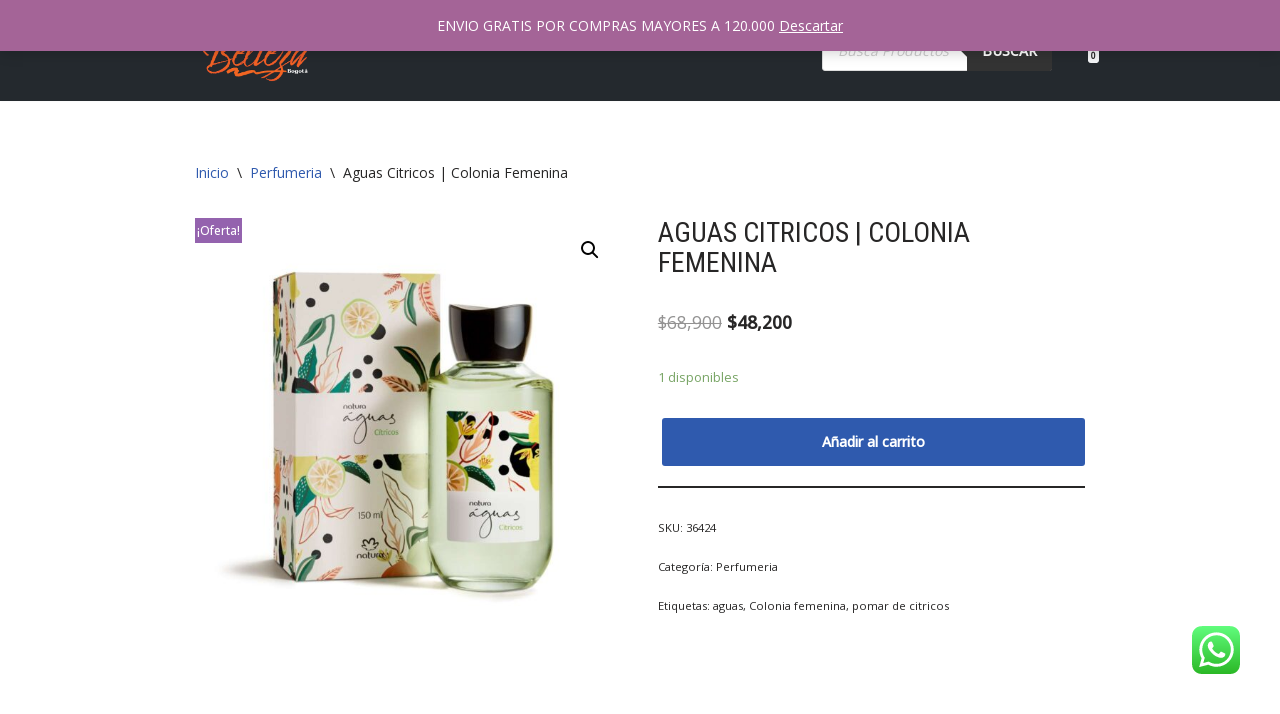

--- FILE ---
content_type: text/html; charset=UTF-8
request_url: https://consultoriadebellezabogota.com/producto/aguas-pomar-de-citricos-colonia-femenina/
body_size: 26853
content:
<!DOCTYPE html><html lang="es"><head><meta charset="UTF-8"><meta name="viewport" content="width=device-width, initial-scale=1, minimum-scale=1"><link rel="profile" href="https://gmpg.org/xfn/11"> <!-- Google Analytics --> <!-- Global site tag (gtag.js) - Google Analytics --> <script async src="https://www.googletagmanager.com/gtag/js?id=UA-142863343-1"></script> <script>window.dataLayer = window.dataLayer || [];

			function gtag() {
				dataLayer.push( arguments );
			}

			gtag( 'js', new Date() );

			gtag( 'config', 'UA-142863343-1' );</script> <!-- End Google Analytics --><link media="all" href="https://consultoriadebellezabogota.com/wp-content/cache/autoptimize/css/autoptimize_a0652aad8f48e586d48e33ed0ed139ab.css" rel="stylesheet"><link media="only screen and (max-width: 768px)" href="https://consultoriadebellezabogota.com/wp-content/cache/autoptimize/css/autoptimize_541e2ced151704f4ff1844c6de47ec02.css" rel="stylesheet"><title>Aguas Citricos | Colonia Femenina &#8211; Consultoria de Belleza Bogota</title><meta name='robots' content='max-image-preview:large' /><link rel='dns-prefetch' href='//www.googletagmanager.com' /><link rel='dns-prefetch' href='//fonts.googleapis.com' /><link rel='dns-prefetch' href='//s.w.org' /><link rel="alternate" type="application/rss+xml" title="Consultoria de Belleza Bogota &raquo; Feed" href="https://consultoriadebellezabogota.com/feed/" /><link rel="alternate" type="application/rss+xml" title="Consultoria de Belleza Bogota &raquo; Feed de los comentarios" href="https://consultoriadebellezabogota.com/comments/feed/" /><link rel="alternate" type="application/rss+xml" title="Consultoria de Belleza Bogota &raquo; Comentario Aguas Citricos | Colonia Femenina del feed" href="https://consultoriadebellezabogota.com/producto/aguas-pomar-de-citricos-colonia-femenina/feed/" /> <script>window._wpemojiSettings = {"baseUrl":"https:\/\/s.w.org\/images\/core\/emoji\/14.0.0\/72x72\/","ext":".png","svgUrl":"https:\/\/s.w.org\/images\/core\/emoji\/14.0.0\/svg\/","svgExt":".svg","source":{"concatemoji":"https:\/\/consultoriadebellezabogota.com\/wp-includes\/js\/wp-emoji-release.min.js?ver=6.0.11"}};
/*! This file is auto-generated */
!function(e,a,t){var n,r,o,i=a.createElement("canvas"),p=i.getContext&&i.getContext("2d");function s(e,t){var a=String.fromCharCode,e=(p.clearRect(0,0,i.width,i.height),p.fillText(a.apply(this,e),0,0),i.toDataURL());return p.clearRect(0,0,i.width,i.height),p.fillText(a.apply(this,t),0,0),e===i.toDataURL()}function c(e){var t=a.createElement("script");t.src=e,t.defer=t.type="text/javascript",a.getElementsByTagName("head")[0].appendChild(t)}for(o=Array("flag","emoji"),t.supports={everything:!0,everythingExceptFlag:!0},r=0;r<o.length;r++)t.supports[o[r]]=function(e){if(!p||!p.fillText)return!1;switch(p.textBaseline="top",p.font="600 32px Arial",e){case"flag":return s([127987,65039,8205,9895,65039],[127987,65039,8203,9895,65039])?!1:!s([55356,56826,55356,56819],[55356,56826,8203,55356,56819])&&!s([55356,57332,56128,56423,56128,56418,56128,56421,56128,56430,56128,56423,56128,56447],[55356,57332,8203,56128,56423,8203,56128,56418,8203,56128,56421,8203,56128,56430,8203,56128,56423,8203,56128,56447]);case"emoji":return!s([129777,127995,8205,129778,127999],[129777,127995,8203,129778,127999])}return!1}(o[r]),t.supports.everything=t.supports.everything&&t.supports[o[r]],"flag"!==o[r]&&(t.supports.everythingExceptFlag=t.supports.everythingExceptFlag&&t.supports[o[r]]);t.supports.everythingExceptFlag=t.supports.everythingExceptFlag&&!t.supports.flag,t.DOMReady=!1,t.readyCallback=function(){t.DOMReady=!0},t.supports.everything||(n=function(){t.readyCallback()},a.addEventListener?(a.addEventListener("DOMContentLoaded",n,!1),e.addEventListener("load",n,!1)):(e.attachEvent("onload",n),a.attachEvent("onreadystatechange",function(){"complete"===a.readyState&&t.readyCallback()})),(e=t.source||{}).concatemoji?c(e.concatemoji):e.wpemoji&&e.twemoji&&(c(e.twemoji),c(e.wpemoji)))}(window,document,window._wpemojiSettings);</script> <link rel='stylesheet' id='neve-google-font-open-sans-css'  href='//fonts.googleapis.com/css?family=Open+Sans%3A400%2C500&#038;display=swap&#038;ver=3.8.6' media='all' /><link rel='stylesheet' id='neve-google-font-roboto-condensed-css'  href='//fonts.googleapis.com/css?family=Roboto+Condensed%3A400&#038;display=swap&#038;ver=3.8.6' media='all' /> <script src='https://consultoriadebellezabogota.com/wp-includes/js/jquery/jquery.min.js?ver=3.6.0' id='jquery-core-js'></script> <!-- Fragmento de código de la etiqueta de Google (gtag.js) añadida por Site Kit --> <!-- Fragmento de código de Google Analytics añadido por Site Kit --> <script src='https://www.googletagmanager.com/gtag/js?id=G-EVC74VC45M' id='google_gtagjs-js' async></script> <script id='google_gtagjs-js-after'>window.dataLayer = window.dataLayer || [];function gtag(){dataLayer.push(arguments);}
gtag("set","linker",{"domains":["consultoriadebellezabogota.com"]});
gtag("js", new Date());
gtag("set", "developer_id.dZTNiMT", true);
gtag("config", "G-EVC74VC45M");</script> <!-- Finalizar fragmento de código de la etiqueta de Google (gtags.js) añadida por Site Kit --><link rel="https://api.w.org/" href="https://consultoriadebellezabogota.com/wp-json/" /><link rel="alternate" type="application/json" href="https://consultoriadebellezabogota.com/wp-json/wp/v2/product/891" /><link rel="EditURI" type="application/rsd+xml" title="RSD" href="https://consultoriadebellezabogota.com/xmlrpc.php?rsd" /><link rel="wlwmanifest" type="application/wlwmanifest+xml" href="https://consultoriadebellezabogota.com/wp-includes/wlwmanifest.xml" /><meta name="generator" content="WordPress 6.0.11" /><meta name="generator" content="WooCommerce 7.7.2" /><link rel="canonical" href="https://consultoriadebellezabogota.com/producto/aguas-pomar-de-citricos-colonia-femenina/" /><link rel='shortlink' href='https://consultoriadebellezabogota.com/?p=891' /><link rel="alternate" type="application/json+oembed" href="https://consultoriadebellezabogota.com/wp-json/oembed/1.0/embed?url=https%3A%2F%2Fconsultoriadebellezabogota.com%2Fproducto%2Faguas-pomar-de-citricos-colonia-femenina%2F" /><link rel="alternate" type="text/xml+oembed" href="https://consultoriadebellezabogota.com/wp-json/oembed/1.0/embed?url=https%3A%2F%2Fconsultoriadebellezabogota.com%2Fproducto%2Faguas-pomar-de-citricos-colonia-femenina%2F&#038;format=xml" /><meta name="generator" content="Site Kit by Google 1.126.0" /><!-- Introduce aquí tus scripts --> <!-- This website runs the Product Feed PRO for WooCommerce by AdTribes.io plugin - version 13.3.2 --> <!-- Google site verification - Google Listings & Ads --><meta name="google-site-verification" content="HreTEbhwJLmnsVY9GPIsjdrh5jsS39ZDqQMM0b5XLSQ" /> <noscript><style>.woocommerce-product-gallery{ opacity: 1 !important; }</style></noscript><meta name="generator" content="Elementor 3.21.5; features: e_optimized_assets_loading, e_optimized_css_loading, additional_custom_breakpoints; settings: css_print_method-external, google_font-enabled, font_display-auto"> <script type="application/ld+json" class="saswp-schema-markup-output">[{"@context":"https://schema.org/","@graph":[{"@context":"https://schema.org/","@type":"SiteNavigationElement","@id":"https://consultoriadebellezabogota.com#Main","name":"Tienda Natura Online","url":"https://consultoriadebellezabogota.com/"},{"@context":"https://schema.org/","@type":"SiteNavigationElement","@id":"https://consultoriadebellezabogota.com#Main","name":"Mi Cuenta","url":"https://consultoriadebellezabogota.com/my-account/"},{"@context":"https://schema.org/","@type":"SiteNavigationElement","@id":"https://consultoriadebellezabogota.com#Main","name":"Contacto","url":"https://consultoriadebellezabogota.com/contact/"},{"@context":"https://schema.org/","@type":"SiteNavigationElement","@id":"https://consultoriadebellezabogota.com#Main","name":"Tienda","url":"https://consultoriadebellezabogota.com/shop/"},{"@context":"https://schema.org/","@type":"SiteNavigationElement","@id":"https://consultoriadebellezabogota.com#Main","name":"Cuidado de la Piel","url":"https://consultoriadebellezabogota.com/categoria-producto/cuidado-de-la-piel/"},{"@context":"https://schema.org/","@type":"SiteNavigationElement","@id":"https://consultoriadebellezabogota.com#Main","name":"Manos y Pies","url":"https://consultoriadebellezabogota.com/categoria-producto/cuidado-de-la-piel/manos-y-pies/"},{"@context":"https://schema.org/","@type":"SiteNavigationElement","@id":"https://consultoriadebellezabogota.com#Main","name":"Cuerpo","url":"https://consultoriadebellezabogota.com/categoria-producto/cuidado-de-la-piel/cuerpo/"},{"@context":"https://schema.org/","@type":"SiteNavigationElement","@id":"https://consultoriadebellezabogota.com#Main","name":"Rostro","url":"https://consultoriadebellezabogota.com/categoria-producto/cuidado-de-la-piel/rostro/"},{"@context":"https://schema.org/","@type":"SiteNavigationElement","@id":"https://consultoriadebellezabogota.com#Main","name":"Cuidado del Cabello","url":"https://consultoriadebellezabogota.com/categoria-producto/cuidado-del-cabello/"},{"@context":"https://schema.org/","@type":"SiteNavigationElement","@id":"https://consultoriadebellezabogota.com#Main","name":"Perfumeria","url":"https://consultoriadebellezabogota.com/categoria-producto/perfumeria/"},{"@context":"https://schema.org/","@type":"SiteNavigationElement","@id":"https://consultoriadebellezabogota.com#Main","name":"Hombres","url":"https://consultoriadebellezabogota.com/categoria-producto/hombres/"},{"@context":"https://schema.org/","@type":"SiteNavigationElement","@id":"https://consultoriadebellezabogota.com#Main","name":"Niños y bebés","url":"https://consultoriadebellezabogota.com/categoria-producto/ninos-y-bebes/"},{"@context":"https://schema.org/","@type":"SiteNavigationElement","@id":"https://consultoriadebellezabogota.com#Main","name":"dgwt_wcas_search_box","url":""}]},

{"@context":"https://schema.org/","@type":"BreadcrumbList","@id":"https://consultoriadebellezabogota.com/producto/aguas-pomar-de-citricos-colonia-femenina/#breadcrumb","itemListElement":[{"@type":"ListItem","position":1,"item":{"@id":"https://consultoriadebellezabogota.com","name":"Consultoria de Belleza Bogota"}},{"@type":"ListItem","position":2,"item":{"@id":"https://consultoriadebellezabogota.com/shop/","name":"Productos"}},{"@type":"ListItem","position":3,"item":{"@id":"https://consultoriadebellezabogota.com/categoria-producto/perfumeria/","name":"Perfumeria"}},{"@type":"ListItem","position":4,"item":{"@id":"https://consultoriadebellezabogota.com/producto/aguas-pomar-de-citricos-colonia-femenina/","name":"Aguas Citricos | Colonia Femenina"}}]}]</script> <script  type="text/javascript">!function(f,b,e,v,n,t,s){if(f.fbq)return;n=f.fbq=function(){n.callMethod?
					n.callMethod.apply(n,arguments):n.queue.push(arguments)};if(!f._fbq)f._fbq=n;
					n.push=n;n.loaded=!0;n.version='2.0';n.queue=[];t=b.createElement(e);t.async=!0;
					t.src=v;s=b.getElementsByTagName(e)[0];s.parentNode.insertBefore(t,s)}(window,
					document,'script','https://connect.facebook.net/en_US/fbevents.js');</script> <!-- WooCommerce Facebook Integration Begin --> <script  type="text/javascript">fbq('init', '1963013807267094', {}, {
    "agent": "woocommerce-7.7.2-3.2.2"
});

				fbq( 'track', 'PageView', {
    "source": "woocommerce",
    "version": "7.7.2",
    "pluginVersion": "3.2.2"
} );

				document.addEventListener( 'DOMContentLoaded', function() {
					// Insert placeholder for events injected when a product is added to the cart through AJAX.
					document.body.insertAdjacentHTML( 'beforeend', '<div class=\"wc-facebook-pixel-event-placeholder\"></div>' );
				}, false );</script> <!-- WooCommerce Facebook Integration End --><link rel="icon" href="https://consultoriadebellezabogota.com/wp-content/uploads/2019/08/cropped-brandlogo-32x32.gif" sizes="32x32" /><link rel="icon" href="https://consultoriadebellezabogota.com/wp-content/uploads/2019/08/cropped-brandlogo-192x192.gif" sizes="192x192" /><link rel="apple-touch-icon" href="https://consultoriadebellezabogota.com/wp-content/uploads/2019/08/cropped-brandlogo-180x180.gif" /><meta name="msapplication-TileImage" content="https://consultoriadebellezabogota.com/wp-content/uploads/2019/08/cropped-brandlogo-270x270.gif" /> <!-- Global site tag (gtag.js) - Google Ads: AW-717071138 - Google Listings & Ads --> <script async src="https://www.googletagmanager.com/gtag/js?id=AW-717071138"></script> <script>window.dataLayer = window.dataLayer || [];
			function gtag() { dataLayer.push(arguments); }
			gtag( 'consent', 'default', {
				analytics_storage: 'denied',
				ad_storage: 'denied',
				ad_user_data: 'denied',
				ad_personalization: 'denied',
				region: ['AT', 'BE', 'BG', 'HR', 'CY', 'CZ', 'DK', 'EE', 'FI', 'FR', 'DE', 'GR', 'HU', 'IS', 'IE', 'IT', 'LV', 'LI', 'LT', 'LU', 'MT', 'NL', 'NO', 'PL', 'PT', 'RO', 'SK', 'SI', 'ES', 'SE', 'GB', 'CH'],
			} );
			gtag('js', new Date());
			gtag('set', 'developer_id.dOGY3NW', true);
			gtag("config", "AW-717071138", { "groups": "GLA", "send_page_view": false });</script> </head><body data-rsssl=1  class="product-template-default single single-product postid-891 wp-custom-logo theme-neve woocommerce woocommerce-page woocommerce-demo-store woocommerce-no-js  nv-blog-default nv-sidebar-full-width menu_sidebar_slide_left elementor-default elementor-kit-845" id="neve_body"  > <svg xmlns="http://www.w3.org/2000/svg" viewBox="0 0 0 0" width="0" height="0" focusable="false" role="none" style="visibility: hidden; position: absolute; left: -9999px; overflow: hidden;" ><defs><filter id="wp-duotone-dark-grayscale"><feColorMatrix color-interpolation-filters="sRGB" type="matrix" values=" .299 .587 .114 0 0 .299 .587 .114 0 0 .299 .587 .114 0 0 .299 .587 .114 0 0 " /><feComponentTransfer color-interpolation-filters="sRGB" ><feFuncR type="table" tableValues="0 0.49803921568627" /><feFuncG type="table" tableValues="0 0.49803921568627" /><feFuncB type="table" tableValues="0 0.49803921568627" /><feFuncA type="table" tableValues="1 1" /></feComponentTransfer><feComposite in2="SourceGraphic" operator="in" /></filter></defs></svg><svg xmlns="http://www.w3.org/2000/svg" viewBox="0 0 0 0" width="0" height="0" focusable="false" role="none" style="visibility: hidden; position: absolute; left: -9999px; overflow: hidden;" ><defs><filter id="wp-duotone-grayscale"><feColorMatrix color-interpolation-filters="sRGB" type="matrix" values=" .299 .587 .114 0 0 .299 .587 .114 0 0 .299 .587 .114 0 0 .299 .587 .114 0 0 " /><feComponentTransfer color-interpolation-filters="sRGB" ><feFuncR type="table" tableValues="0 1" /><feFuncG type="table" tableValues="0 1" /><feFuncB type="table" tableValues="0 1" /><feFuncA type="table" tableValues="1 1" /></feComponentTransfer><feComposite in2="SourceGraphic" operator="in" /></filter></defs></svg><svg xmlns="http://www.w3.org/2000/svg" viewBox="0 0 0 0" width="0" height="0" focusable="false" role="none" style="visibility: hidden; position: absolute; left: -9999px; overflow: hidden;" ><defs><filter id="wp-duotone-purple-yellow"><feColorMatrix color-interpolation-filters="sRGB" type="matrix" values=" .299 .587 .114 0 0 .299 .587 .114 0 0 .299 .587 .114 0 0 .299 .587 .114 0 0 " /><feComponentTransfer color-interpolation-filters="sRGB" ><feFuncR type="table" tableValues="0.54901960784314 0.98823529411765" /><feFuncG type="table" tableValues="0 1" /><feFuncB type="table" tableValues="0.71764705882353 0.25490196078431" /><feFuncA type="table" tableValues="1 1" /></feComponentTransfer><feComposite in2="SourceGraphic" operator="in" /></filter></defs></svg><svg xmlns="http://www.w3.org/2000/svg" viewBox="0 0 0 0" width="0" height="0" focusable="false" role="none" style="visibility: hidden; position: absolute; left: -9999px; overflow: hidden;" ><defs><filter id="wp-duotone-blue-red"><feColorMatrix color-interpolation-filters="sRGB" type="matrix" values=" .299 .587 .114 0 0 .299 .587 .114 0 0 .299 .587 .114 0 0 .299 .587 .114 0 0 " /><feComponentTransfer color-interpolation-filters="sRGB" ><feFuncR type="table" tableValues="0 1" /><feFuncG type="table" tableValues="0 0.27843137254902" /><feFuncB type="table" tableValues="0.5921568627451 0.27843137254902" /><feFuncA type="table" tableValues="1 1" /></feComponentTransfer><feComposite in2="SourceGraphic" operator="in" /></filter></defs></svg><svg xmlns="http://www.w3.org/2000/svg" viewBox="0 0 0 0" width="0" height="0" focusable="false" role="none" style="visibility: hidden; position: absolute; left: -9999px; overflow: hidden;" ><defs><filter id="wp-duotone-midnight"><feColorMatrix color-interpolation-filters="sRGB" type="matrix" values=" .299 .587 .114 0 0 .299 .587 .114 0 0 .299 .587 .114 0 0 .299 .587 .114 0 0 " /><feComponentTransfer color-interpolation-filters="sRGB" ><feFuncR type="table" tableValues="0 0" /><feFuncG type="table" tableValues="0 0.64705882352941" /><feFuncB type="table" tableValues="0 1" /><feFuncA type="table" tableValues="1 1" /></feComponentTransfer><feComposite in2="SourceGraphic" operator="in" /></filter></defs></svg><svg xmlns="http://www.w3.org/2000/svg" viewBox="0 0 0 0" width="0" height="0" focusable="false" role="none" style="visibility: hidden; position: absolute; left: -9999px; overflow: hidden;" ><defs><filter id="wp-duotone-magenta-yellow"><feColorMatrix color-interpolation-filters="sRGB" type="matrix" values=" .299 .587 .114 0 0 .299 .587 .114 0 0 .299 .587 .114 0 0 .299 .587 .114 0 0 " /><feComponentTransfer color-interpolation-filters="sRGB" ><feFuncR type="table" tableValues="0.78039215686275 1" /><feFuncG type="table" tableValues="0 0.94901960784314" /><feFuncB type="table" tableValues="0.35294117647059 0.47058823529412" /><feFuncA type="table" tableValues="1 1" /></feComponentTransfer><feComposite in2="SourceGraphic" operator="in" /></filter></defs></svg><svg xmlns="http://www.w3.org/2000/svg" viewBox="0 0 0 0" width="0" height="0" focusable="false" role="none" style="visibility: hidden; position: absolute; left: -9999px; overflow: hidden;" ><defs><filter id="wp-duotone-purple-green"><feColorMatrix color-interpolation-filters="sRGB" type="matrix" values=" .299 .587 .114 0 0 .299 .587 .114 0 0 .299 .587 .114 0 0 .299 .587 .114 0 0 " /><feComponentTransfer color-interpolation-filters="sRGB" ><feFuncR type="table" tableValues="0.65098039215686 0.40392156862745" /><feFuncG type="table" tableValues="0 1" /><feFuncB type="table" tableValues="0.44705882352941 0.4" /><feFuncA type="table" tableValues="1 1" /></feComponentTransfer><feComposite in2="SourceGraphic" operator="in" /></filter></defs></svg><svg xmlns="http://www.w3.org/2000/svg" viewBox="0 0 0 0" width="0" height="0" focusable="false" role="none" style="visibility: hidden; position: absolute; left: -9999px; overflow: hidden;" ><defs><filter id="wp-duotone-blue-orange"><feColorMatrix color-interpolation-filters="sRGB" type="matrix" values=" .299 .587 .114 0 0 .299 .587 .114 0 0 .299 .587 .114 0 0 .299 .587 .114 0 0 " /><feComponentTransfer color-interpolation-filters="sRGB" ><feFuncR type="table" tableValues="0.098039215686275 1" /><feFuncG type="table" tableValues="0 0.66274509803922" /><feFuncB type="table" tableValues="0.84705882352941 0.41960784313725" /><feFuncA type="table" tableValues="1 1" /></feComponentTransfer><feComposite in2="SourceGraphic" operator="in" /></filter></defs></svg><script>gtag("event", "page_view", {send_to: "GLA"});</script> <div class="wrapper"><header class="header"  > <a class="neve-skip-link show-on-focus" href="#content" > Saltar al contenido </a><div id="header-grid"  class="hfg_header site-header"><nav class="header--row header-main hide-on-mobile hide-on-tablet layout-full-contained nv-navbar header--row"
 data-row-id="main" data-show-on="desktop"><div
 class="header--row-inner header-main-inner"><div class="container"><div
 class="row row--wrapper"
 data-section="hfg_header_layout_main" ><div class="hfg-slot left"><div class="builder-item desktop-left"><div class="item--inner builder-item--logo"
 data-section="title_tagline"
 data-item-id="logo"><div class="site-logo"> <a class="brand" href="https://consultoriadebellezabogota.com/" title="← Consultoria de Belleza Bogota"
 aria-label="Consultoria de Belleza Bogota Tienda Natura Online. Productos Natura 100% Originales, Pagos Contraentrega, Envios Nacionales." rel="home"><img width="200" height="109" src="https://consultoriadebellezabogota.com/wp-content/uploads/2022/03/Logo-Nuevo-Consultoria.png" class="neve-site-logo skip-lazy" alt="" data-variant="logo" srcset="https://consultoriadebellezabogota.com/wp-content/uploads/2022/03/Logo-Nuevo-Consultoria.png 200w, https://consultoriadebellezabogota.com/wp-content/uploads/2022/03/Logo-Nuevo-Consultoria-64x35.png 64w" sizes="(max-width: 200px) 100vw, 200px" /></a></div></div></div></div><div class="hfg-slot right"><div class="builder-item has-nav"><div class="item--inner builder-item--primary-menu has_menu"
 data-section="header_menu_primary"
 data-item-id="primary-menu"><div class="nv-nav-wrap"><div role="navigation" class="nav-menu-primary"
 aria-label="Menú principal"><ul id="nv-primary-navigation-main" class="primary-menu-ul nav-ul menu-desktop"><li id="menu-item-267" class="menu-item menu-item-type-post_type menu-item-object-page menu-item-home menu-item-267"><div class="wrap"><a href="https://consultoriadebellezabogota.com/">Tienda Natura Online</a></div></li><li id="menu-item-1785" class="menu-item menu-item-type-post_type menu-item-object-page menu-item-1785"><div class="wrap"><a href="https://consultoriadebellezabogota.com/my-account/">Mi Cuenta</a></div></li><li id="menu-item-264" class="menu-item menu-item-type-post_type menu-item-object-page menu-item-264"><div class="wrap"><a href="https://consultoriadebellezabogota.com/contact/">Contacto</a></div></li><li id="menu-item-266" class="menu-item menu-item-type-post_type menu-item-object-page menu-item-has-children current_page_parent menu-item-266"><div class="wrap"><a href="https://consultoriadebellezabogota.com/shop/"><span class="menu-item-title-wrap dd-title">Tienda</span></a><div role="button" aria-pressed="false" aria-label="Abrir submenú" tabindex="0" class="caret-wrap caret 4" style="margin-left:5px;"><span class="caret"><svg fill="currentColor" aria-label="Desplegable" xmlns="http://www.w3.org/2000/svg" viewBox="0 0 448 512"><path d="M207.029 381.476L12.686 187.132c-9.373-9.373-9.373-24.569 0-33.941l22.667-22.667c9.357-9.357 24.522-9.375 33.901-.04L224 284.505l154.745-154.021c9.379-9.335 24.544-9.317 33.901.04l22.667 22.667c9.373 9.373 9.373 24.569 0 33.941L240.971 381.476c-9.373 9.372-24.569 9.372-33.942 0z"/></svg></span></div></div><ul class="sub-menu"><li id="menu-item-419" class="menu-item menu-item-type-taxonomy menu-item-object-product_cat menu-item-has-children menu-item-419"><div class="wrap"><a href="https://consultoriadebellezabogota.com/categoria-producto/cuidado-de-la-piel/"><span class="menu-item-title-wrap dd-title">Cuidado de la Piel</span></a><div role="button" aria-pressed="false" aria-label="Abrir submenú" tabindex="0" class="caret-wrap caret 5" style="margin-left:5px;"><span class="caret"><svg fill="currentColor" aria-label="Desplegable" xmlns="http://www.w3.org/2000/svg" viewBox="0 0 448 512"><path d="M207.029 381.476L12.686 187.132c-9.373-9.373-9.373-24.569 0-33.941l22.667-22.667c9.357-9.357 24.522-9.375 33.901-.04L224 284.505l154.745-154.021c9.379-9.335 24.544-9.317 33.901.04l22.667 22.667c9.373 9.373 9.373 24.569 0 33.941L240.971 381.476c-9.373 9.372-24.569 9.372-33.942 0z"/></svg></span></div></div><ul class="sub-menu"><li id="menu-item-420" class="menu-item menu-item-type-taxonomy menu-item-object-product_cat menu-item-420"><div class="wrap"><a href="https://consultoriadebellezabogota.com/categoria-producto/cuidado-de-la-piel/manos-y-pies/">Manos y Pies</a></div></li><li id="menu-item-421" class="menu-item menu-item-type-taxonomy menu-item-object-product_cat menu-item-421"><div class="wrap"><a href="https://consultoriadebellezabogota.com/categoria-producto/cuidado-de-la-piel/cuerpo/">Cuerpo</a></div></li><li id="menu-item-423" class="menu-item menu-item-type-taxonomy menu-item-object-product_cat menu-item-423"><div class="wrap"><a href="https://consultoriadebellezabogota.com/categoria-producto/cuidado-de-la-piel/rostro/">Rostro</a></div></li></ul></li><li id="menu-item-426" class="menu-item menu-item-type-taxonomy menu-item-object-product_cat menu-item-426"><div class="wrap"><a href="https://consultoriadebellezabogota.com/categoria-producto/cuidado-del-cabello/">Cuidado del Cabello</a></div></li><li id="menu-item-422" class="menu-item menu-item-type-taxonomy menu-item-object-product_cat current-product-ancestor current-menu-parent current-product-parent menu-item-422"><div class="wrap"><a href="https://consultoriadebellezabogota.com/categoria-producto/perfumeria/">Perfumeria</a></div></li><li id="menu-item-424" class="menu-item menu-item-type-taxonomy menu-item-object-product_cat menu-item-424"><div class="wrap"><a href="https://consultoriadebellezabogota.com/categoria-producto/hombres/">Hombres</a></div></li><li id="menu-item-425" class="menu-item menu-item-type-taxonomy menu-item-object-product_cat menu-item-425"><div class="wrap"><a href="https://consultoriadebellezabogota.com/categoria-producto/ninos-y-bebes/">Niños y bebés</a></div></li></ul></li><li id="menu-item-1535" class="menu-item menu-item-type-custom menu-item-object-custom menu-item-1535"><div  class="dgwt-wcas-search-wrapp dgwt-wcas-has-submit woocommerce dgwt-wcas-style-solaris js-dgwt-wcas-layout-classic dgwt-wcas-layout-classic js-dgwt-wcas-mobile-overlay-enabled"><form class="dgwt-wcas-search-form" role="search" action="https://consultoriadebellezabogota.com/" method="get"><div class="dgwt-wcas-sf-wrapp"> <label class="screen-reader-text"
 for="dgwt-wcas-search-input-1">Búsqueda de productos</label> <input id="dgwt-wcas-search-input-1"
 type="search"
 class="dgwt-wcas-search-input"
 name="s"
 value=""
 placeholder="Busca Productos"
 autocomplete="off"
 /><div class="dgwt-wcas-preloader"></div><div class="dgwt-wcas-voice-search"></div> <button type="submit"
 aria-label="Buscar"
 class="dgwt-wcas-search-submit">Buscar</button> <input type="hidden" name="post_type" value="product"/> <input type="hidden" name="dgwt_wcas" value="1"/></div></form></div></li><li class="menu-item-nav-cart"><a href="https://consultoriadebellezabogota.com/cart/" class="cart-icon-wrapper"><span class="nv-icon nv-cart"><svg width="15" height="15" viewBox="0 0 1792 1792" xmlns="http://www.w3.org/2000/svg"><path d="M704 1536q0 52-38 90t-90 38-90-38-38-90 38-90 90-38 90 38 38 90zm896 0q0 52-38 90t-90 38-90-38-38-90 38-90 90-38 90 38 38 90zm128-1088v512q0 24-16.5 42.5t-40.5 21.5l-1044 122q13 60 13 70 0 16-24 64h920q26 0 45 19t19 45-19 45-45 19h-1024q-26 0-45-19t-19-45q0-11 8-31.5t16-36 21.5-40 15.5-29.5l-177-823h-204q-26 0-45-19t-19-45 19-45 45-19h256q16 0 28.5 6.5t19.5 15.5 13 24.5 8 26 5.5 29.5 4.5 26h1201q26 0 45 19t19 45z"/></svg></span><span class="screen-reader-text">Carrito</span><span class="cart-count">0</span></a><div class="nv-nav-cart widget"><div class="widget woocommerce widget_shopping_cart"><div class="hide_cart_widget_if_empty"><div class="widget_shopping_cart_content"></div></div></div></div></li></ul></div></div></div></div></div></div></div></div></nav><nav class="header--row header-main hide-on-desktop layout-full-contained nv-navbar header--row"
 data-row-id="main" data-show-on="mobile"><div
 class="header--row-inner header-main-inner"><div class="container"><div
 class="row row--wrapper"
 data-section="hfg_header_layout_main" ><div class="hfg-slot left"><div class="builder-item tablet-left mobile-left"><div class="item--inner builder-item--logo"
 data-section="title_tagline"
 data-item-id="logo"><div class="site-logo"> <a class="brand" href="https://consultoriadebellezabogota.com/" title="← Consultoria de Belleza Bogota"
 aria-label="Consultoria de Belleza Bogota Tienda Natura Online. Productos Natura 100% Originales, Pagos Contraentrega, Envios Nacionales." rel="home"><img width="200" height="109" src="https://consultoriadebellezabogota.com/wp-content/uploads/2022/03/Logo-Nuevo-Consultoria.png" class="neve-site-logo skip-lazy" alt="" data-variant="logo" srcset="https://consultoriadebellezabogota.com/wp-content/uploads/2022/03/Logo-Nuevo-Consultoria.png 200w, https://consultoriadebellezabogota.com/wp-content/uploads/2022/03/Logo-Nuevo-Consultoria-64x35.png 64w" sizes="(max-width: 200px) 100vw, 200px" /></a></div></div></div></div><div class="hfg-slot right"><div class="builder-item tablet-left mobile-left"><div class="item--inner builder-item--nav-icon"
 data-section="header_menu_icon"
 data-item-id="nav-icon"><div class="menu-mobile-toggle item-button navbar-toggle-wrapper"> <button type="button" class=" navbar-toggle"
 value="Menú de navegación"
 aria-label="Menú de navegación "
 aria-expanded="false" onclick="if('undefined' !== typeof toggleAriaClick ) { toggleAriaClick() }"> <span class="bars"> <span class="icon-bar"></span> <span class="icon-bar"></span> <span class="icon-bar"></span> </span> <span class="screen-reader-text">Menú de navegación</span> </button></div> <!--.navbar-toggle-wrapper--></div></div></div></div></div></div></nav><div class="header--row header-bottom hide-on-desktop layout-full-contained has-center header--row"
 data-row-id="bottom" data-show-on="mobile"><div
 class="header--row-inner header-bottom-inner"><div class="container"><div
 class="row row--wrapper"
 data-section="hfg_header_layout_bottom" ><div class="hfg-slot left"></div><div class="hfg-slot center"><div class="builder-item tablet-right mobile-right"><div class="item--inner builder-item--header_cart_icon"
 data-section="header_cart_icon"
 data-item-id="header_cart_icon"><div class="component-wrap"><div class="responsive-nav-cart menu-item-nav-cart
 dropdown cart-is-empty	"> <a href="https://consultoriadebellezabogota.com/cart/" class="cart-icon-wrapper"> <span class="nv-icon nv-cart"><svg width="15" height="15" viewBox="0 0 1792 1792" xmlns="http://www.w3.org/2000/svg"><path d="M704 1536q0 52-38 90t-90 38-90-38-38-90 38-90 90-38 90 38 38 90zm896 0q0 52-38 90t-90 38-90-38-38-90 38-90 90-38 90 38 38 90zm128-1088v512q0 24-16.5 42.5t-40.5 21.5l-1044 122q13 60 13 70 0 16-24 64h920q26 0 45 19t19 45-19 45-45 19h-1024q-26 0-45-19t-19-45q0-11 8-31.5t16-36 21.5-40 15.5-29.5l-177-823h-204q-26 0-45-19t-19-45 19-45 45-19h256q16 0 28.5 6.5t19.5 15.5 13 24.5 8 26 5.5 29.5 4.5 26h1201q26 0 45 19t19 45z"/></svg></span> <span class="screen-reader-text"> Carrito </span> <span class="cart-count"> 0 </span> </a><div class="nv-nav-cart widget"><div class="widget woocommerce widget_shopping_cart"><div class="hide_cart_widget_if_empty"><div class="widget_shopping_cart_content"></div></div></div></div></div></div></div></div></div><div class="hfg-slot right"></div></div></div></div></div><div
 id="header-menu-sidebar" class="header-menu-sidebar tcb menu-sidebar-panel slide_left hfg-pe"
 data-row-id="sidebar"><div id="header-menu-sidebar-bg" class="header-menu-sidebar-bg"><div class="close-sidebar-panel navbar-toggle-wrapper"> <button type="button" class="hamburger is-active  navbar-toggle active" 					value="Menú de navegación"
 aria-label="Menú de navegación "
 aria-expanded="false" onclick="if('undefined' !== typeof toggleAriaClick ) { toggleAriaClick() }"> <span class="bars"> <span class="icon-bar"></span> <span class="icon-bar"></span> <span class="icon-bar"></span> </span> <span class="screen-reader-text"> Menú de navegación </span> </button></div><div id="header-menu-sidebar-inner" class="header-menu-sidebar-inner tcb "><div class="builder-item has-nav"><div class="item--inner builder-item--primary-menu has_menu"
 data-section="header_menu_primary"
 data-item-id="primary-menu"><div class="nv-nav-wrap"><div role="navigation" class="nav-menu-primary"
 aria-label="Menú principal"><ul id="nv-primary-navigation-sidebar" class="primary-menu-ul nav-ul menu-mobile"><li class="menu-item menu-item-type-post_type menu-item-object-page menu-item-home menu-item-267"><div class="wrap"><a href="https://consultoriadebellezabogota.com/">Tienda Natura Online</a></div></li><li class="menu-item menu-item-type-post_type menu-item-object-page menu-item-1785"><div class="wrap"><a href="https://consultoriadebellezabogota.com/my-account/">Mi Cuenta</a></div></li><li class="menu-item menu-item-type-post_type menu-item-object-page menu-item-264"><div class="wrap"><a href="https://consultoriadebellezabogota.com/contact/">Contacto</a></div></li><li class="menu-item menu-item-type-post_type menu-item-object-page menu-item-has-children current_page_parent menu-item-266"><div class="wrap"><a href="https://consultoriadebellezabogota.com/shop/"><span class="menu-item-title-wrap dd-title">Tienda</span></a><button tabindex="0" type="button" class="caret-wrap navbar-toggle 4 " style="margin-left:5px;"  aria-label="Alternar Tienda"><span class="caret"><svg fill="currentColor" aria-label="Desplegable" xmlns="http://www.w3.org/2000/svg" viewBox="0 0 448 512"><path d="M207.029 381.476L12.686 187.132c-9.373-9.373-9.373-24.569 0-33.941l22.667-22.667c9.357-9.357 24.522-9.375 33.901-.04L224 284.505l154.745-154.021c9.379-9.335 24.544-9.317 33.901.04l22.667 22.667c9.373 9.373 9.373 24.569 0 33.941L240.971 381.476c-9.373 9.372-24.569 9.372-33.942 0z"/></svg></span></button></div><ul class="sub-menu"><li class="menu-item menu-item-type-taxonomy menu-item-object-product_cat menu-item-has-children menu-item-419"><div class="wrap"><a href="https://consultoriadebellezabogota.com/categoria-producto/cuidado-de-la-piel/"><span class="menu-item-title-wrap dd-title">Cuidado de la Piel</span></a><button tabindex="0" type="button" class="caret-wrap navbar-toggle 5 " style="margin-left:5px;"  aria-label="Alternar Cuidado de la Piel"><span class="caret"><svg fill="currentColor" aria-label="Desplegable" xmlns="http://www.w3.org/2000/svg" viewBox="0 0 448 512"><path d="M207.029 381.476L12.686 187.132c-9.373-9.373-9.373-24.569 0-33.941l22.667-22.667c9.357-9.357 24.522-9.375 33.901-.04L224 284.505l154.745-154.021c9.379-9.335 24.544-9.317 33.901.04l22.667 22.667c9.373 9.373 9.373 24.569 0 33.941L240.971 381.476c-9.373 9.372-24.569 9.372-33.942 0z"/></svg></span></button></div><ul class="sub-menu"><li class="menu-item menu-item-type-taxonomy menu-item-object-product_cat menu-item-420"><div class="wrap"><a href="https://consultoriadebellezabogota.com/categoria-producto/cuidado-de-la-piel/manos-y-pies/">Manos y Pies</a></div></li><li class="menu-item menu-item-type-taxonomy menu-item-object-product_cat menu-item-421"><div class="wrap"><a href="https://consultoriadebellezabogota.com/categoria-producto/cuidado-de-la-piel/cuerpo/">Cuerpo</a></div></li><li class="menu-item menu-item-type-taxonomy menu-item-object-product_cat menu-item-423"><div class="wrap"><a href="https://consultoriadebellezabogota.com/categoria-producto/cuidado-de-la-piel/rostro/">Rostro</a></div></li></ul></li><li class="menu-item menu-item-type-taxonomy menu-item-object-product_cat menu-item-426"><div class="wrap"><a href="https://consultoriadebellezabogota.com/categoria-producto/cuidado-del-cabello/">Cuidado del Cabello</a></div></li><li class="menu-item menu-item-type-taxonomy menu-item-object-product_cat current-product-ancestor current-menu-parent current-product-parent menu-item-422"><div class="wrap"><a href="https://consultoriadebellezabogota.com/categoria-producto/perfumeria/">Perfumeria</a></div></li><li class="menu-item menu-item-type-taxonomy menu-item-object-product_cat menu-item-424"><div class="wrap"><a href="https://consultoriadebellezabogota.com/categoria-producto/hombres/">Hombres</a></div></li><li class="menu-item menu-item-type-taxonomy menu-item-object-product_cat menu-item-425"><div class="wrap"><a href="https://consultoriadebellezabogota.com/categoria-producto/ninos-y-bebes/">Niños y bebés</a></div></li></ul></li><li class="menu-item menu-item-type-custom menu-item-object-custom menu-item-1535"><div  class="dgwt-wcas-search-wrapp dgwt-wcas-has-submit woocommerce dgwt-wcas-style-solaris js-dgwt-wcas-layout-classic dgwt-wcas-layout-classic js-dgwt-wcas-mobile-overlay-enabled"><form class="dgwt-wcas-search-form" role="search" action="https://consultoriadebellezabogota.com/" method="get"><div class="dgwt-wcas-sf-wrapp"> <label class="screen-reader-text"
 for="dgwt-wcas-search-input-2">Búsqueda de productos</label> <input id="dgwt-wcas-search-input-2"
 type="search"
 class="dgwt-wcas-search-input"
 name="s"
 value=""
 placeholder="Busca Productos"
 autocomplete="off"
 /><div class="dgwt-wcas-preloader"></div><div class="dgwt-wcas-voice-search"></div> <button type="submit"
 aria-label="Buscar"
 class="dgwt-wcas-search-submit">Buscar</button> <input type="hidden" name="post_type" value="product"/> <input type="hidden" name="dgwt_wcas" value="1"/></div></form></div></li><li class="menu-item-nav-cart"><a href="https://consultoriadebellezabogota.com/cart/" class="cart-icon-wrapper"><span class="nv-icon nv-cart"><svg width="15" height="15" viewBox="0 0 1792 1792" xmlns="http://www.w3.org/2000/svg"><path d="M704 1536q0 52-38 90t-90 38-90-38-38-90 38-90 90-38 90 38 38 90zm896 0q0 52-38 90t-90 38-90-38-38-90 38-90 90-38 90 38 38 90zm128-1088v512q0 24-16.5 42.5t-40.5 21.5l-1044 122q13 60 13 70 0 16-24 64h920q26 0 45 19t19 45-19 45-45 19h-1024q-26 0-45-19t-19-45q0-11 8-31.5t16-36 21.5-40 15.5-29.5l-177-823h-204q-26 0-45-19t-19-45 19-45 45-19h256q16 0 28.5 6.5t19.5 15.5 13 24.5 8 26 5.5 29.5 4.5 26h1201q26 0 45 19t19 45z"/></svg></span><span class="screen-reader-text">Carrito</span><span class="cart-count">0</span></a><div class="nv-nav-cart widget"><div class="widget woocommerce widget_shopping_cart"><div class="hide_cart_widget_if_empty"><div class="widget_shopping_cart_content"></div></div></div></div></li></ul></div></div></div></div></div></div></div><div class="header-menu-sidebar-overlay hfg-ov hfg-pe" onclick="if('undefined' !== typeof toggleAriaClick ) { toggleAriaClick() }"></div></div></header><main id="content" class="neve-main"><div class="container shop-container"><div class="row"><div class="nv-index-posts nv-shop col"><div class="nv-bc-count-wrap"><nav class="woocommerce-breadcrumb"><a href="https://consultoriadebellezabogota.com">Inicio</a><span class="nv-breadcrumb-delimiter">\</span><a href="https://consultoriadebellezabogota.com/categoria-producto/perfumeria/">Perfumeria</a><span class="nv-breadcrumb-delimiter">\</span>Aguas Citricos | Colonia Femenina</nav></div><div class="woocommerce-notices-wrapper"></div><div id="product-891" class="product type-product post-891 status-publish first instock product_cat-perfumeria product_tag-aguas product_tag-colonia-femenina product_tag-pomar-de-citricos has-post-thumbnail sale shipping-taxable purchasable product-type-simple"> <span class="onsale">¡Oferta!</span><div class="nv-single-product-top"><div class="woocommerce-product-gallery woocommerce-product-gallery--with-images woocommerce-product-gallery--columns-4 images" data-columns="4" style="opacity: 0; transition: opacity .25s ease-in-out;"><figure class="woocommerce-product-gallery__wrapper"><div data-thumb="https://consultoriadebellezabogota.com/wp-content/uploads/2020/04/aguas-citricos-natura-2023-100x100.jpg" data-thumb-alt="" class="woocommerce-product-gallery__image"><a href="https://consultoriadebellezabogota.com/wp-content/uploads/2020/04/aguas-citricos-natura-2023.jpg"><img fetchpriority="high" width="600" height="600" src="https://consultoriadebellezabogota.com/wp-content/uploads/2020/04/aguas-citricos-natura-2023-600x600.jpg" class="wp-post-image" alt="" title="aguas citricos natura 2023" data-caption="" data-src="https://consultoriadebellezabogota.com/wp-content/uploads/2020/04/aguas-citricos-natura-2023.jpg" data-large_image="https://consultoriadebellezabogota.com/wp-content/uploads/2020/04/aguas-citricos-natura-2023.jpg" data-large_image_width="1200" data-large_image_height="1200" srcset="https://consultoriadebellezabogota.com/wp-content/uploads/2020/04/aguas-citricos-natura-2023-600x600.jpg 600w, https://consultoriadebellezabogota.com/wp-content/uploads/2020/04/aguas-citricos-natura-2023-300x300.jpg 300w, https://consultoriadebellezabogota.com/wp-content/uploads/2020/04/aguas-citricos-natura-2023-1024x1024.jpg 1024w, https://consultoriadebellezabogota.com/wp-content/uploads/2020/04/aguas-citricos-natura-2023-150x150.jpg 150w, https://consultoriadebellezabogota.com/wp-content/uploads/2020/04/aguas-citricos-natura-2023-768x768.jpg 768w, https://consultoriadebellezabogota.com/wp-content/uploads/2020/04/aguas-citricos-natura-2023-100x100.jpg 100w, https://consultoriadebellezabogota.com/wp-content/uploads/2020/04/aguas-citricos-natura-2023-64x64.jpg 64w, https://consultoriadebellezabogota.com/wp-content/uploads/2020/04/aguas-citricos-natura-2023.jpg 1200w" sizes="(max-width: 600px) 100vw, 600px" /></a></div></figure></div><div class="summary entry-summary"><h1 class="product_title entry-title">Aguas Citricos | Colonia Femenina</h1><p class="price"><del aria-hidden="true"><span class="woocommerce-Price-amount amount"><bdi><span class="woocommerce-Price-currencySymbol">&#36;</span>68,900</bdi></span></del> <ins><span class="woocommerce-Price-amount amount"><bdi><span class="woocommerce-Price-currencySymbol">&#36;</span>48,200</bdi></span></ins></p><p class="stock in-stock">1 disponibles</p><form class="cart" action="https://consultoriadebellezabogota.com/producto/aguas-pomar-de-citricos-colonia-femenina/" method="post" enctype='multipart/form-data'><div class="quantity"> <label class="screen-reader-text" for="quantity_69731fff75b94">Aguas Citricos | Colonia Femenina cantidad</label> <input
 type="hidden"
 id="quantity_69731fff75b94"
 class="input-text qty text"
 name="quantity"
 value="1"
 title="Cantidad"
 size="4"
 min="1"
 max="1"
 step="1"
 placeholder=""
 inputmode="numeric"
 autocomplete="off"
 /></div> <button type="submit" name="add-to-cart" value="891" class="single_add_to_cart_button button alt">Añadir al carrito</button></form><div class="product_meta"> <span class="sku_wrapper">SKU: <span class="sku">36424</span></span> <span class="posted_in">Categoría: <a href="https://consultoriadebellezabogota.com/categoria-producto/perfumeria/" rel="tag">Perfumeria</a></span> <span class="tagged_as">Etiquetas: <a href="https://consultoriadebellezabogota.com/etiqueta-producto/aguas/" rel="tag">aguas</a>, <a href="https://consultoriadebellezabogota.com/etiqueta-producto/colonia-femenina/" rel="tag">Colonia femenina</a>, <a href="https://consultoriadebellezabogota.com/etiqueta-producto/pomar-de-citricos/" rel="tag">pomar de citricos</a></span></div></div></div><div class="woocommerce-tabs wc-tabs-wrapper"><ul class="tabs wc-tabs" role="tablist"><li class="description_tab" id="tab-title-description" role="tab" aria-controls="tab-description"> <a href="#tab-description"> Descripción </a></li><li class="reviews_tab" id="tab-title-reviews" role="tab" aria-controls="tab-reviews"> <a href="#tab-reviews"> Valoraciones (0) </a></li></ul><div class="woocommerce-Tabs-panel woocommerce-Tabs-panel--description panel entry-content wc-tab" id="tab-description" role="tabpanel" aria-labelledby="tab-title-description"><p>Esta colonia refrescante es de un aroma leve cítrico con notas de limón, lima y bergamota.</p><p>Aguas Cítricos es ideal para uso diario, en lugares cálidos, o para ocasiones casuales diurnas como desayunos, picnics, días de campo.</p><p>150ml</p></div><div class="woocommerce-Tabs-panel woocommerce-Tabs-panel--reviews panel entry-content wc-tab" id="tab-reviews" role="tabpanel" aria-labelledby="tab-title-reviews"><div id="reviews" class="woocommerce-Reviews"><div id="comments"><h2 class="woocommerce-Reviews-title"> Valoraciones</h2><p class="woocommerce-noreviews">No hay valoraciones aún.</p></div><div id="review_form_wrapper"><div id="review_form"><div id="respond" class="comment-respond"> <span id="reply-title" class="comment-reply-title">Sé el primero en valorar &ldquo;Aguas Citricos | Colonia Femenina&rdquo; <small><a rel="nofollow" id="cancel-comment-reply-link" href="/producto/aguas-pomar-de-citricos-colonia-femenina/#respond" style="display:none;">Cancelar la respuesta</a></small></span><form action="https://consultoriadebellezabogota.com/wp-comments-post.php" method="post" id="commentform" class="comment-form" novalidate><p class="comment-notes"><span id="email-notes">Tu dirección de correo electrónico no será publicada.</span> <span class="required-field-message" aria-hidden="true">Los campos obligatorios están marcados con <span class="required" aria-hidden="true">*</span></span></p><div class="comment-form-rating"><label for="rating">Tu puntuación&nbsp;<span class="required">*</span></label><select name="rating" id="rating" required><option value="">Puntuar&hellip;</option><option value="5">Perfecto</option><option value="4">Bueno</option><option value="3">Normal</option><option value="2">No está tan mal</option><option value="1">Muy pobre</option> </select></div><p class="comment-form-comment"><label for="comment">Tu valoración&nbsp;<span class="required">*</span></label><textarea id="comment" name="comment" cols="45" rows="8" required></textarea></p><p class="comment-form-author"><label for="author">Nombre&nbsp;<span class="required">*</span></label><input id="author" name="author" type="text" value="" size="30" required /></p><p class="comment-form-email"><label for="email">Correo electrónico&nbsp;<span class="required">*</span></label><input id="email" name="email" type="email" value="" size="30" required /></p><p class="comment-form-cookies-consent"><input id="wp-comment-cookies-consent" name="wp-comment-cookies-consent" type="checkbox" value="yes" /> <label for="wp-comment-cookies-consent">Guarda mi nombre, correo electrónico y web en este navegador para la próxima vez que comente.</label></p><p class="form-submit"><input name="submit" type="submit" id="submit" class="submit" value="Enviar" /> <input type='hidden' name='comment_post_ID' value='891' id='comment_post_ID' /> <input type='hidden' name='comment_parent' id='comment_parent' value='0' /></p></form></div><!-- #respond --></div></div><div class="clear"></div></div></div></div><section class="related products"><h2>Productos relacionados</h2><ul class="products columns-4"><li class="product type-product post-746 status-publish first instock product_cat-perfumeria product_tag-colonia-femenina product_tag-ekos-acai product_tag-frescor product_tag-perfume-femenino has-post-thumbnail sale shipping-taxable purchasable product-type-simple"><div class="nv-card-content-wrapper"><a href="https://consultoriadebellezabogota.com/producto/frescor-de-uso-diario-ekos-acai/" class="woocommerce-LoopProduct-link woocommerce-loop-product__link"><div class="sp-product-image "><div class="img-wrap"> <span class="onsale">¡Oferta!</span> <noscript><img width="300" height="300" src="https://consultoriadebellezabogota.com/wp-content/uploads/2020/03/frescor-ekos-acai-150ml-300x300.jpg" class="attachment-woocommerce_thumbnail size-woocommerce_thumbnail" alt="" srcset="https://consultoriadebellezabogota.com/wp-content/uploads/2020/03/frescor-ekos-acai-150ml-300x300.jpg 300w, https://consultoriadebellezabogota.com/wp-content/uploads/2020/03/frescor-ekos-acai-150ml.jpg 1024w, https://consultoriadebellezabogota.com/wp-content/uploads/2020/03/frescor-ekos-acai-150ml-150x150.jpg 150w, https://consultoriadebellezabogota.com/wp-content/uploads/2020/03/frescor-ekos-acai-150ml-768x768.jpg 768w, https://consultoriadebellezabogota.com/wp-content/uploads/2020/03/frescor-ekos-acai-150ml-600x600.jpg 600w, https://consultoriadebellezabogota.com/wp-content/uploads/2020/03/frescor-ekos-acai-150ml-100x100.jpg 100w, https://consultoriadebellezabogota.com/wp-content/uploads/2020/03/frescor-ekos-acai-150ml-64x64.jpg 64w" sizes="(max-width: 300px) 100vw, 300px" /></noscript><img width="300" height="300" src='data:image/svg+xml,%3Csvg%20xmlns=%22http://www.w3.org/2000/svg%22%20viewBox=%220%200%20300%20300%22%3E%3C/svg%3E' data-src="https://consultoriadebellezabogota.com/wp-content/uploads/2020/03/frescor-ekos-acai-150ml-300x300.jpg" class="lazyload attachment-woocommerce_thumbnail size-woocommerce_thumbnail" alt="" data-srcset="https://consultoriadebellezabogota.com/wp-content/uploads/2020/03/frescor-ekos-acai-150ml-300x300.jpg 300w, https://consultoriadebellezabogota.com/wp-content/uploads/2020/03/frescor-ekos-acai-150ml.jpg 1024w, https://consultoriadebellezabogota.com/wp-content/uploads/2020/03/frescor-ekos-acai-150ml-150x150.jpg 150w, https://consultoriadebellezabogota.com/wp-content/uploads/2020/03/frescor-ekos-acai-150ml-768x768.jpg 768w, https://consultoriadebellezabogota.com/wp-content/uploads/2020/03/frescor-ekos-acai-150ml-600x600.jpg 600w, https://consultoriadebellezabogota.com/wp-content/uploads/2020/03/frescor-ekos-acai-150ml-100x100.jpg 100w, https://consultoriadebellezabogota.com/wp-content/uploads/2020/03/frescor-ekos-acai-150ml-64x64.jpg 64w" data-sizes="(max-width: 300px) 100vw, 300px" /></div></div><h2 class="woocommerce-loop-product__title">Frescor de uso diario | Ekos Açai</h2> <span class="price"><del aria-hidden="true"><span class="woocommerce-Price-amount amount"><bdi><span class="woocommerce-Price-currencySymbol">&#36;</span>102,600</bdi></span></del> <ins><span class="woocommerce-Price-amount amount"><bdi><span class="woocommerce-Price-currencySymbol">&#36;</span>68,900</bdi></span></ins></span> </a></div></li><li class="product type-product post-3875 status-publish instock product_cat-perfumeria product_tag-kaiak product_tag-sonar has-post-thumbnail sale shipping-taxable purchasable product-type-simple"><div class="nv-card-content-wrapper"><a href="https://consultoriadebellezabogota.com/producto/kaiak-sonar-perfume-femenino-natura/" class="woocommerce-LoopProduct-link woocommerce-loop-product__link"><div class="sp-product-image "><div class="img-wrap"> <span class="onsale">¡Oferta!</span> <noscript><img width="300" height="300" src="https://consultoriadebellezabogota.com/wp-content/uploads/2025/05/kaiak-sonar-fem-300x300.jpg" class="attachment-woocommerce_thumbnail size-woocommerce_thumbnail" alt="Kaiak Sonar Femenino" srcset="https://consultoriadebellezabogota.com/wp-content/uploads/2025/05/kaiak-sonar-fem-300x300.jpg 300w, https://consultoriadebellezabogota.com/wp-content/uploads/2025/05/kaiak-sonar-fem-150x150.jpg 150w, https://consultoriadebellezabogota.com/wp-content/uploads/2025/05/kaiak-sonar-fem-100x100.jpg 100w, https://consultoriadebellezabogota.com/wp-content/uploads/2025/05/kaiak-sonar-fem-64x64.jpg 64w, https://consultoriadebellezabogota.com/wp-content/uploads/2025/05/kaiak-sonar-fem.jpg 600w" sizes="(max-width: 300px) 100vw, 300px" /></noscript><img width="300" height="300" src='data:image/svg+xml,%3Csvg%20xmlns=%22http://www.w3.org/2000/svg%22%20viewBox=%220%200%20300%20300%22%3E%3C/svg%3E' data-src="https://consultoriadebellezabogota.com/wp-content/uploads/2025/05/kaiak-sonar-fem-300x300.jpg" class="lazyload attachment-woocommerce_thumbnail size-woocommerce_thumbnail" alt="Kaiak Sonar Femenino" data-srcset="https://consultoriadebellezabogota.com/wp-content/uploads/2025/05/kaiak-sonar-fem-300x300.jpg 300w, https://consultoriadebellezabogota.com/wp-content/uploads/2025/05/kaiak-sonar-fem-150x150.jpg 150w, https://consultoriadebellezabogota.com/wp-content/uploads/2025/05/kaiak-sonar-fem-100x100.jpg 100w, https://consultoriadebellezabogota.com/wp-content/uploads/2025/05/kaiak-sonar-fem-64x64.jpg 64w, https://consultoriadebellezabogota.com/wp-content/uploads/2025/05/kaiak-sonar-fem.jpg 600w" data-sizes="(max-width: 300px) 100vw, 300px" /></div></div><h2 class="woocommerce-loop-product__title">Kaiak Sonar | Perfume Femenino Natura</h2> <span class="price"><del aria-hidden="true"><span class="woocommerce-Price-amount amount"><bdi><span class="woocommerce-Price-currencySymbol">&#36;</span>146,600</bdi></span></del> <ins><span class="woocommerce-Price-amount amount"><bdi><span class="woocommerce-Price-currencySymbol">&#36;</span>101,900</bdi></span></ins></span> </a></div></li><li class="product type-product post-667 status-publish instock product_cat-perfumeria product_tag-humor-propio product_tag-humor-proprio product_tag-perfume-femenino product_tag-perfume-humor has-post-thumbnail sale shipping-taxable purchasable product-type-simple"><div class="nv-card-content-wrapper"><a href="https://consultoriadebellezabogota.com/producto/humor-propio-perfume-femenino/" class="woocommerce-LoopProduct-link woocommerce-loop-product__link"><div class="sp-product-image "><div class="img-wrap"> <span class="onsale">¡Oferta!</span> <noscript><img width="300" height="300" src="https://consultoriadebellezabogota.com/wp-content/uploads/2020/01/perfume-humor-propio-natura-300x300.jpg" class="attachment-woocommerce_thumbnail size-woocommerce_thumbnail" alt="perfume humor propio natura" srcset="https://consultoriadebellezabogota.com/wp-content/uploads/2020/01/perfume-humor-propio-natura-300x300.jpg 300w, https://consultoriadebellezabogota.com/wp-content/uploads/2020/01/perfume-humor-propio-natura-230x230.jpg 230w, https://consultoriadebellezabogota.com/wp-content/uploads/2020/01/perfume-humor-propio-natura-160x160.jpg 160w, https://consultoriadebellezabogota.com/wp-content/uploads/2020/01/perfume-humor-propio-natura-150x150.jpg 150w, https://consultoriadebellezabogota.com/wp-content/uploads/2020/01/perfume-humor-propio-natura.jpg 600w" sizes="(max-width: 300px) 100vw, 300px" /></noscript><img width="300" height="300" src='data:image/svg+xml,%3Csvg%20xmlns=%22http://www.w3.org/2000/svg%22%20viewBox=%220%200%20300%20300%22%3E%3C/svg%3E' data-src="https://consultoriadebellezabogota.com/wp-content/uploads/2020/01/perfume-humor-propio-natura-300x300.jpg" class="lazyload attachment-woocommerce_thumbnail size-woocommerce_thumbnail" alt="perfume humor propio natura" data-srcset="https://consultoriadebellezabogota.com/wp-content/uploads/2020/01/perfume-humor-propio-natura-300x300.jpg 300w, https://consultoriadebellezabogota.com/wp-content/uploads/2020/01/perfume-humor-propio-natura-230x230.jpg 230w, https://consultoriadebellezabogota.com/wp-content/uploads/2020/01/perfume-humor-propio-natura-160x160.jpg 160w, https://consultoriadebellezabogota.com/wp-content/uploads/2020/01/perfume-humor-propio-natura-150x150.jpg 150w, https://consultoriadebellezabogota.com/wp-content/uploads/2020/01/perfume-humor-propio-natura.jpg 600w" data-sizes="(max-width: 300px) 100vw, 300px" /></div></div><h2 class="woocommerce-loop-product__title">Humor Propio | Perfume Femenino</h2> <span class="price"><del aria-hidden="true"><span class="woocommerce-Price-amount amount"><bdi><span class="woocommerce-Price-currencySymbol">&#36;</span>140,400</bdi></span></del> <ins><span class="woocommerce-Price-amount amount"><bdi><span class="woocommerce-Price-currencySymbol">&#36;</span>96,700</bdi></span></ins></span> </a></div></li><li class="product type-product post-1805 status-publish last instock product_cat-perfumeria product_cat-hombres product_tag-colonia product_tag-coragio product_tag-elegante product_tag-homem product_tag-locion product_tag-masculina product_tag-masculino product_tag-perfume has-post-thumbnail sale shipping-taxable purchasable product-type-simple"><div class="nv-card-content-wrapper"><a href="https://consultoriadebellezabogota.com/producto/homem-coragio-perfume-masculino-natura/" class="woocommerce-LoopProduct-link woocommerce-loop-product__link"><div class="sp-product-image "><div class="img-wrap"> <span class="onsale">¡Oferta!</span> <noscript><img width="300" height="300" src="https://consultoriadebellezabogota.com/wp-content/uploads/2021/03/homem-coragio-300x300.jpg" class="attachment-woocommerce_thumbnail size-woocommerce_thumbnail" alt="" srcset="https://consultoriadebellezabogota.com/wp-content/uploads/2021/03/homem-coragio-300x300.jpg 300w, https://consultoriadebellezabogota.com/wp-content/uploads/2021/03/homem-coragio-1024x1024.jpg 1024w, https://consultoriadebellezabogota.com/wp-content/uploads/2021/03/homem-coragio-150x150.jpg 150w, https://consultoriadebellezabogota.com/wp-content/uploads/2021/03/homem-coragio-768x768.jpg 768w, https://consultoriadebellezabogota.com/wp-content/uploads/2021/03/homem-coragio-600x600.jpg 600w, https://consultoriadebellezabogota.com/wp-content/uploads/2021/03/homem-coragio-100x100.jpg 100w, https://consultoriadebellezabogota.com/wp-content/uploads/2021/03/homem-coragio-64x64.jpg 64w, https://consultoriadebellezabogota.com/wp-content/uploads/2021/03/homem-coragio.jpg 1200w" sizes="(max-width: 300px) 100vw, 300px" /></noscript><img width="300" height="300" src='data:image/svg+xml,%3Csvg%20xmlns=%22http://www.w3.org/2000/svg%22%20viewBox=%220%200%20300%20300%22%3E%3C/svg%3E' data-src="https://consultoriadebellezabogota.com/wp-content/uploads/2021/03/homem-coragio-300x300.jpg" class="lazyload attachment-woocommerce_thumbnail size-woocommerce_thumbnail" alt="" data-srcset="https://consultoriadebellezabogota.com/wp-content/uploads/2021/03/homem-coragio-300x300.jpg 300w, https://consultoriadebellezabogota.com/wp-content/uploads/2021/03/homem-coragio-1024x1024.jpg 1024w, https://consultoriadebellezabogota.com/wp-content/uploads/2021/03/homem-coragio-150x150.jpg 150w, https://consultoriadebellezabogota.com/wp-content/uploads/2021/03/homem-coragio-768x768.jpg 768w, https://consultoriadebellezabogota.com/wp-content/uploads/2021/03/homem-coragio-600x600.jpg 600w, https://consultoriadebellezabogota.com/wp-content/uploads/2021/03/homem-coragio-100x100.jpg 100w, https://consultoriadebellezabogota.com/wp-content/uploads/2021/03/homem-coragio-64x64.jpg 64w, https://consultoriadebellezabogota.com/wp-content/uploads/2021/03/homem-coragio.jpg 1200w" data-sizes="(max-width: 300px) 100vw, 300px" /></div></div><h2 class="woocommerce-loop-product__title">Homem Coragio | Perfume Masculino Natura</h2> <span class="price"><del aria-hidden="true"><span class="woocommerce-Price-amount amount"><bdi><span class="woocommerce-Price-currencySymbol">&#36;</span>178,900</bdi></span></del> <ins><span class="woocommerce-Price-amount amount"><bdi><span class="woocommerce-Price-currencySymbol">&#36;</span>122,100</bdi></span></ins></span> </a></div></li></ul></section></div> <script>gtag("event", "view_item", {
			send_to: "GLA",
			ecomm_pagetype: "product",
			value: 48200.000000,
			items:[{
				id: "gla_891",
				price: 48200.000000,
				google_business_vertical: "retail",
				name: "Aguas Citricos | Colonia Femenina",
				category: "Perfumeria",
			}]});</script> </div></div></div></main><!--/.neve-main--><footer class="site-footer" id="site-footer"  ><div class="hfg_footer"><div class="footer--row footer-top hide-on-mobile hide-on-tablet layout-full-contained"
 id="cb-row--footer-desktop-top"
 data-row-id="top" data-show-on="desktop"><div
 class="footer--row-inner footer-top-inner footer-content-wrap"><div class="container"><div
 class="hfg-grid nv-footer-content hfg-grid-top row--wrapper row "
 data-section="hfg_footer_layout_top" ><div class="hfg-slot left"><div class="builder-item desktop-left tablet-left mobile-left"><div class="item--inner builder-item--footer-one-widgets"
 data-section="neve_sidebar-widgets-footer-one-widgets"
 data-item-id="footer-one-widgets"><div class="widget-area"><div id="text-1" class="widget widget_text"><p class="widget-title">Consultoria de Belleza Bogota</p><div class="textwidget"><p>Consultoría Independiente Natura</p><p>Teléfono: 300-7724744</p><p>Email: <a href="mailto:siemprenaturabogota@gmail.com">siemprenaturabogota@gmail.com</a></p></div></div></div></div></div></div><div class="hfg-slot c-left"><div class="builder-item desktop-left tablet-left mobile-left"><div class="item--inner builder-item--footer-three-widgets"
 data-section="neve_sidebar-widgets-footer-three-widgets"
 data-item-id="footer-three-widgets"><div class="widget-area"><div id="dgwt_wcas_ajax_search-4" class="widget woocommerce dgwt-wcas-widget"><p class="widget-title">Buscar un Producto</p><div  class="dgwt-wcas-search-wrapp dgwt-wcas-has-submit woocommerce dgwt-wcas-style-solaris js-dgwt-wcas-layout-classic dgwt-wcas-layout-classic js-dgwt-wcas-mobile-overlay-enabled"><form class="dgwt-wcas-search-form" role="search" action="https://consultoriadebellezabogota.com/" method="get"><div class="dgwt-wcas-sf-wrapp"> <label class="screen-reader-text"
 for="dgwt-wcas-search-input-3">Búsqueda de productos</label> <input id="dgwt-wcas-search-input-3"
 type="search"
 class="dgwt-wcas-search-input"
 name="s"
 value=""
 placeholder="Busca Productos"
 autocomplete="off"
 /><div class="dgwt-wcas-preloader"></div><div class="dgwt-wcas-voice-search"></div> <button type="submit"
 aria-label="Buscar"
 class="dgwt-wcas-search-submit">Buscar</button> <input type="hidden" name="post_type" value="product"/> <input type="hidden" name="dgwt_wcas" value="1"/></div></form></div></div></div></div></div></div><div class="hfg-slot center"><div class="builder-item desktop-left tablet-left mobile-left"><div class="item--inner builder-item--footer-four-widgets"
 data-section="neve_sidebar-widgets-footer-four-widgets"
 data-item-id="footer-four-widgets"><div class="widget-area"><div id="woocommerce_product_categories-2" class="widget woocommerce widget_product_categories"><p class="widget-title">Categorías</p><ul class="product-categories"><li class="cat-item cat-item-2821"><a href="https://consultoriadebellezabogota.com/categoria-producto/bolsas/">bolsas</a> <span class="count">(0)</span></li><li class="cat-item cat-item-28"><a href="https://consultoriadebellezabogota.com/categoria-producto/cuidado-de-la-piel/cuerpo/">Cuerpo</a> <span class="count">(2)</span></li><li class="cat-item cat-item-30"><a href="https://consultoriadebellezabogota.com/categoria-producto/cuidado-de-la-piel/">Cuidado de la Piel</a> <span class="count">(15)</span></li><li class="cat-item cat-item-33"><a href="https://consultoriadebellezabogota.com/categoria-producto/cuidado-del-cabello/">Cuidado del Cabello</a> <span class="count">(5)</span></li><li class="cat-item cat-item-106"><a href="https://consultoriadebellezabogota.com/categoria-producto/esmaltes/">Esmaltes</a> <span class="count">(0)</span></li><li class="cat-item cat-item-31"><a href="https://consultoriadebellezabogota.com/categoria-producto/hombres/">Hombres</a> <span class="count">(9)</span></li><li class="cat-item cat-item-29"><a href="https://consultoriadebellezabogota.com/categoria-producto/cuidado-de-la-piel/manos-y-pies/">Manos y Pies</a> <span class="count">(1)</span></li><li class="cat-item cat-item-1286"><a href="https://consultoriadebellezabogota.com/categoria-producto/maquillaje/">Maquillaje</a> <span class="count">(1)</span></li><li class="cat-item cat-item-32"><a href="https://consultoriadebellezabogota.com/categoria-producto/ninos-y-bebes/">Niños y bebés</a> <span class="count">(0)</span></li><li class="cat-item cat-item-26 current-cat"><a href="https://consultoriadebellezabogota.com/categoria-producto/perfumeria/">Perfumeria</a> <span class="count">(17)</span></li><li class="cat-item cat-item-2879"><a href="https://consultoriadebellezabogota.com/categoria-producto/regalos/">Regalos</a> <span class="count">(1)</span></li><li class="cat-item cat-item-2509"><a href="https://consultoriadebellezabogota.com/categoria-producto/repuestos/">Repuestos</a> <span class="count">(1)</span></li><li class="cat-item cat-item-27"><a href="https://consultoriadebellezabogota.com/categoria-producto/cuidado-de-la-piel/rostro/">Rostro</a> <span class="count">(12)</span></li><li class="cat-item cat-item-2830"><a href="https://consultoriadebellezabogota.com/categoria-producto/saldos/">Saldos</a> <span class="count">(2)</span></li><li class="cat-item cat-item-15"><a href="https://consultoriadebellezabogota.com/categoria-producto/sin-categorizar/">Sin categorizar</a> <span class="count">(2)</span></li></ul></div></div></div></div></div></div></div></div></div><div class="footer--row footer-bottom hide-on-mobile hide-on-tablet layout-full-contained"
 id="cb-row--footer-desktop-bottom"
 data-row-id="bottom" data-show-on="desktop"><div
 class="footer--row-inner footer-bottom-inner footer-content-wrap"><div class="container"><div
 class="hfg-grid nv-footer-content hfg-grid-bottom row--wrapper row "
 data-section="hfg_footer_layout_bottom" ><div class="hfg-slot left"><div class="builder-item"><div class="item--inner"><div class="component-wrap"><div><p><a href="https://themeisle.com/themes/neve/" rel="nofollow">Neve</a> | Funciona gracias a <a href="http://wordpress.org" rel="nofollow">WordPress</a></p></div></div></div></div></div><div class="hfg-slot c-left"></div><div class="hfg-slot center"></div></div></div></div></div><div class="footer--row footer-top hide-on-desktop layout-full-contained"
 id="cb-row--footer-mobile-top"
 data-row-id="top" data-show-on="mobile"><div
 class="footer--row-inner footer-top-inner footer-content-wrap"><div class="container"><div
 class="hfg-grid nv-footer-content hfg-grid-top row--wrapper row "
 data-section="hfg_footer_layout_top" ><div class="hfg-slot left"><div class="builder-item desktop-left tablet-left mobile-left"><div class="item--inner builder-item--footer-one-widgets"
 data-section="neve_sidebar-widgets-footer-one-widgets"
 data-item-id="footer-one-widgets"><div class="widget-area"><div id="text-1" class="widget widget_text"><p class="widget-title">Consultoria de Belleza Bogota</p><div class="textwidget"><p>Consultoría Independiente Natura</p><p>Teléfono: 300-7724744</p><p>Email: <a href="mailto:siemprenaturabogota@gmail.com">siemprenaturabogota@gmail.com</a></p></div></div></div></div></div></div><div class="hfg-slot c-left"><div class="builder-item desktop-left tablet-left mobile-left"><div class="item--inner builder-item--footer-three-widgets"
 data-section="neve_sidebar-widgets-footer-three-widgets"
 data-item-id="footer-three-widgets"><div class="widget-area"><div id="dgwt_wcas_ajax_search-4" class="widget woocommerce dgwt-wcas-widget"><p class="widget-title">Buscar un Producto</p><div  class="dgwt-wcas-search-wrapp dgwt-wcas-has-submit woocommerce dgwt-wcas-style-solaris js-dgwt-wcas-layout-classic dgwt-wcas-layout-classic js-dgwt-wcas-mobile-overlay-enabled"><form class="dgwt-wcas-search-form" role="search" action="https://consultoriadebellezabogota.com/" method="get"><div class="dgwt-wcas-sf-wrapp"> <label class="screen-reader-text"
 for="dgwt-wcas-search-input-4">Búsqueda de productos</label> <input id="dgwt-wcas-search-input-4"
 type="search"
 class="dgwt-wcas-search-input"
 name="s"
 value=""
 placeholder="Busca Productos"
 autocomplete="off"
 /><div class="dgwt-wcas-preloader"></div><div class="dgwt-wcas-voice-search"></div> <button type="submit"
 aria-label="Buscar"
 class="dgwt-wcas-search-submit">Buscar</button> <input type="hidden" name="post_type" value="product"/> <input type="hidden" name="dgwt_wcas" value="1"/></div></form></div></div></div></div></div></div><div class="hfg-slot center"><div class="builder-item desktop-left tablet-left mobile-left"><div class="item--inner builder-item--footer-four-widgets"
 data-section="neve_sidebar-widgets-footer-four-widgets"
 data-item-id="footer-four-widgets"><div class="widget-area"><div id="woocommerce_product_categories-2" class="widget woocommerce widget_product_categories"><p class="widget-title">Categorías</p><ul class="product-categories"><li class="cat-item cat-item-2821"><a href="https://consultoriadebellezabogota.com/categoria-producto/bolsas/">bolsas</a> <span class="count">(0)</span></li><li class="cat-item cat-item-28"><a href="https://consultoriadebellezabogota.com/categoria-producto/cuidado-de-la-piel/cuerpo/">Cuerpo</a> <span class="count">(2)</span></li><li class="cat-item cat-item-30"><a href="https://consultoriadebellezabogota.com/categoria-producto/cuidado-de-la-piel/">Cuidado de la Piel</a> <span class="count">(15)</span></li><li class="cat-item cat-item-33"><a href="https://consultoriadebellezabogota.com/categoria-producto/cuidado-del-cabello/">Cuidado del Cabello</a> <span class="count">(5)</span></li><li class="cat-item cat-item-106"><a href="https://consultoriadebellezabogota.com/categoria-producto/esmaltes/">Esmaltes</a> <span class="count">(0)</span></li><li class="cat-item cat-item-31"><a href="https://consultoriadebellezabogota.com/categoria-producto/hombres/">Hombres</a> <span class="count">(9)</span></li><li class="cat-item cat-item-29"><a href="https://consultoriadebellezabogota.com/categoria-producto/cuidado-de-la-piel/manos-y-pies/">Manos y Pies</a> <span class="count">(1)</span></li><li class="cat-item cat-item-1286"><a href="https://consultoriadebellezabogota.com/categoria-producto/maquillaje/">Maquillaje</a> <span class="count">(1)</span></li><li class="cat-item cat-item-32"><a href="https://consultoriadebellezabogota.com/categoria-producto/ninos-y-bebes/">Niños y bebés</a> <span class="count">(0)</span></li><li class="cat-item cat-item-26 current-cat"><a href="https://consultoriadebellezabogota.com/categoria-producto/perfumeria/">Perfumeria</a> <span class="count">(17)</span></li><li class="cat-item cat-item-2879"><a href="https://consultoriadebellezabogota.com/categoria-producto/regalos/">Regalos</a> <span class="count">(1)</span></li><li class="cat-item cat-item-2509"><a href="https://consultoriadebellezabogota.com/categoria-producto/repuestos/">Repuestos</a> <span class="count">(1)</span></li><li class="cat-item cat-item-27"><a href="https://consultoriadebellezabogota.com/categoria-producto/cuidado-de-la-piel/rostro/">Rostro</a> <span class="count">(12)</span></li><li class="cat-item cat-item-2830"><a href="https://consultoriadebellezabogota.com/categoria-producto/saldos/">Saldos</a> <span class="count">(2)</span></li><li class="cat-item cat-item-15"><a href="https://consultoriadebellezabogota.com/categoria-producto/sin-categorizar/">Sin categorizar</a> <span class="count">(2)</span></li></ul></div></div></div></div></div></div></div></div></div><div class="footer--row footer-bottom hide-on-desktop layout-full-contained"
 id="cb-row--footer-mobile-bottom"
 data-row-id="bottom" data-show-on="mobile"><div
 class="footer--row-inner footer-bottom-inner footer-content-wrap"><div class="container"><div
 class="hfg-grid nv-footer-content hfg-grid-bottom row--wrapper row "
 data-section="hfg_footer_layout_bottom" ><div class="hfg-slot left"><div class="builder-item"><div class="item--inner"><div class="component-wrap"><div><p><a href="https://themeisle.com/themes/neve/" rel="nofollow">Neve</a> | Funciona gracias a <a href="http://wordpress.org" rel="nofollow">WordPress</a></p></div></div></div></div></div><div class="hfg-slot c-left"></div><div class="hfg-slot center"></div></div></div></div></div></div></footer></div><!--/.wrapper--> <script>function loadScript(a){var b=document.getElementsByTagName("head")[0],c=document.createElement("script");c.type="text/javascript",c.src="https://tracker.metricool.com/app/resources/be.js",c.onreadystatechange=a,c.onload=a,b.appendChild(c)}loadScript(function(){beTracker.t({hash:'2b96d6d1443699a1d8dc72784411793f'})})</script><!-- Introduce aquí tus scripts --><p class="woocommerce-store-notice demo_store" data-notice-id="510e7fbbe1282007076b7b7d23fd7fd9" style="display:none;">ENVIO GRATIS POR COMPRAS MAYORES A 120.000 <a href="#" class="woocommerce-store-notice__dismiss-link">Descartar</a></p><script id="mcjs">!function(c,h,i,m,p){m=c.createElement(h),p=c.getElementsByTagName(h)[0],m.async=1,m.src=i,p.parentNode.insertBefore(m,p)}(document,"script","https://chimpstatic.com/mcjs-connected/js/users/4f0d23f1c8e7d850d047e9414/14ec62da0a031bf1d09b8c971.js");</script><!-- Click to Chat - prev - https://holithemes.com/plugins/click-to-chat/  v4.2 --><div class="ccw_plugin chatbot" style="bottom:40px; right:40px;"><div class="ccw_style9 animated no-animation ccw-no-hover-an"> <a target="_blank" href="https://api.whatsapp.com/send?phone=573007724744&text=" rel="noreferrer" class="img-icon-a nofocus"> <noscript><img class="img-icon ccw-analytics" data-ccw="style-9" style="height: 48px;" src="https://consultoriadebellezabogota.com/wp-content/plugins/click-to-chat-for-whatsapp/./new/inc/assets/img/whatsapp-icon-square.svg" alt="WhatsApp chat"></noscript><img class="lazyload img-icon ccw-analytics" id="style-9" data-ccw="style-9" style="height: 48px;" src='data:image/svg+xml,%3Csvg%20xmlns=%22http://www.w3.org/2000/svg%22%20viewBox=%220%200%20210%20140%22%3E%3C/svg%3E' data-src="https://consultoriadebellezabogota.com/wp-content/plugins/click-to-chat-for-whatsapp/./new/inc/assets/img/whatsapp-icon-square.svg" alt="WhatsApp chat"> </a></div></div> <!-- Facebook Pixel Code --> <noscript> <img
 height="1"
 width="1"
 style="display:none"
 alt="fbpx"
 src="https://www.facebook.com/tr?id=1963013807267094&ev=PageView&noscript=1"
 /> </noscript> <!-- End Facebook Pixel Code --> <noscript><style>.lazyload{display:none;}</style></noscript><script data-noptimize="1">window.lazySizesConfig=window.lazySizesConfig||{};window.lazySizesConfig.loadMode=1;</script><script async data-noptimize="1" src='https://consultoriadebellezabogota.com/wp-content/plugins/autoptimize/classes/external/js/lazysizes.min.js?ao_version=3.1.11'></script> <div class="pswp" tabindex="-1" role="dialog" aria-hidden="true"><div class="pswp__bg"></div><div class="pswp__scroll-wrap"><div class="pswp__container"><div class="pswp__item"></div><div class="pswp__item"></div><div class="pswp__item"></div></div><div class="pswp__ui pswp__ui--hidden"><div class="pswp__top-bar"><div class="pswp__counter"></div> <button class="pswp__button pswp__button--close" aria-label="Cerrar (Esc)"></button> <button class="pswp__button pswp__button--share" aria-label="Compartir"></button> <button class="pswp__button pswp__button--fs" aria-label="Cambiar a pantalla completa"></button> <button class="pswp__button pswp__button--zoom" aria-label="Ampliar/Reducir"></button><div class="pswp__preloader"><div class="pswp__preloader__icn"><div class="pswp__preloader__cut"><div class="pswp__preloader__donut"></div></div></div></div></div><div class="pswp__share-modal pswp__share-modal--hidden pswp__single-tap"><div class="pswp__share-tooltip"></div></div> <button class="pswp__button pswp__button--arrow--left" aria-label="Anterior (flecha izquierda)"></button> <button class="pswp__button pswp__button--arrow--right" aria-label="Siguiente (flecha derecha)"></button><div class="pswp__caption"><div class="pswp__caption__center"></div></div></div></div></div> <script type="text/javascript">(function () {
			var c = document.body.className;
			c = c.replace(/woocommerce-no-js/, 'woocommerce-js');
			document.body.className = c;
		})();</script> <script id='mercadopago_melidata-js-extra'>var mercadopago_melidata_params = {"type":"buyer","site_id":"MCO","location":"\/checkout","payment_method":"","plugin_version":"8.5.2","platform_version":"7.7.2"};
var mercadopago_melidata_params = {"type":"buyer","site_id":"MCO","location":"\/checkout","payment_method":"","plugin_version":"8.5.2","platform_version":"7.7.2"};
var mercadopago_melidata_params = {"type":"buyer","site_id":"MCO","location":"\/checkout","payment_method":"","plugin_version":"8.5.2","platform_version":"7.7.2"};
var mercadopago_melidata_params = {"type":"buyer","site_id":"MCO","location":"\/checkout","payment_method":"","plugin_version":"8.5.2","platform_version":"7.7.2"};
var mercadopago_melidata_params = {"type":"buyer","site_id":"MCO","location":"\/checkout","payment_method":"","plugin_version":"8.5.2","platform_version":"7.7.2"};
var mercadopago_melidata_params = {"type":"buyer","site_id":"MCO","location":"\/checkout","payment_method":"","plugin_version":"8.5.2","platform_version":"7.7.2"};
var mercadopago_melidata_params = {"type":"buyer","site_id":"MCO","location":"\/checkout","payment_method":"","plugin_version":"8.5.2","platform_version":"7.7.2"};
var mercadopago_melidata_params = {"type":"buyer","site_id":"MCO","location":"\/checkout","payment_method":"","plugin_version":"8.5.2","platform_version":"7.7.2"};
var mercadopago_melidata_params = {"type":"buyer","site_id":"MCO","location":"\/checkout","payment_method":"","plugin_version":"8.5.2","platform_version":"7.7.2"};
var mercadopago_melidata_params = {"type":"buyer","site_id":"MCO","location":"\/checkout","payment_method":"","plugin_version":"8.5.2","platform_version":"7.7.2"};
var mercadopago_melidata_params = {"type":"buyer","site_id":"MCO","location":"\/checkout","payment_method":"","plugin_version":"8.5.2","platform_version":"7.7.2"};
var mercadopago_melidata_params = {"type":"buyer","site_id":"MCO","location":"\/checkout","payment_method":"","plugin_version":"8.5.2","platform_version":"7.7.2"};
var mercadopago_melidata_params = {"type":"buyer","site_id":"MCO","location":"\/checkout","payment_method":"","plugin_version":"8.5.2","platform_version":"7.7.2"};
var mercadopago_melidata_params = {"type":"buyer","site_id":"MCO","location":"\/checkout","payment_method":"","plugin_version":"8.5.2","platform_version":"7.7.2"};
var mercadopago_melidata_params = {"type":"buyer","site_id":"MCO","location":"\/checkout","payment_method":"","plugin_version":"8.5.2","platform_version":"7.7.2"};
var mercadopago_melidata_params = {"type":"buyer","site_id":"MCO","location":"\/checkout","payment_method":"","plugin_version":"8.5.2","platform_version":"7.7.2"};
var mercadopago_melidata_params = {"type":"buyer","site_id":"MCO","location":"\/checkout","payment_method":"","plugin_version":"8.5.2","platform_version":"7.7.2"};
var mercadopago_melidata_params = {"type":"buyer","site_id":"MCO","location":"\/checkout","payment_method":"","plugin_version":"8.5.2","platform_version":"7.7.2"};
var mercadopago_melidata_params = {"type":"buyer","site_id":"MCO","location":"\/checkout","payment_method":"","plugin_version":"8.5.2","platform_version":"7.7.2"};
var mercadopago_melidata_params = {"type":"buyer","site_id":"MCO","location":"\/checkout","payment_method":"","plugin_version":"8.5.2","platform_version":"7.7.2"};
var mercadopago_melidata_params = {"type":"buyer","site_id":"MCO","location":"\/checkout","payment_method":"","plugin_version":"8.5.2","platform_version":"7.7.2"};
var mercadopago_melidata_params = {"type":"buyer","site_id":"MCO","location":"\/checkout","payment_method":"","plugin_version":"8.5.2","platform_version":"7.7.2"};
var mercadopago_melidata_params = {"type":"buyer","site_id":"MCO","location":"\/checkout","payment_method":"","plugin_version":"8.5.2","platform_version":"7.7.2"};
var mercadopago_melidata_params = {"type":"buyer","site_id":"MCO","location":"\/checkout","payment_method":"","plugin_version":"8.5.2","platform_version":"7.7.2"};</script> <script id='ccw_app-js-extra'>var ht_ccw_var = {"page_title":"Aguas Citricos | Colonia Femenina","google_analytics":"true","ga_category":"Click to Chat for WhatsApp","ga_action":"Click","ga_label":"{{url}}"};</script> <script id='wc-add-to-cart-js-extra'>var wc_add_to_cart_params = {"ajax_url":"\/wp-admin\/admin-ajax.php","wc_ajax_url":"\/?wc-ajax=%%endpoint%%","i18n_view_cart":"Ver carrito","cart_url":"https:\/\/consultoriadebellezabogota.com\/cart\/","is_cart":"","cart_redirect_after_add":"yes"};</script> <script id='wc-single-product-js-extra'>var wc_single_product_params = {"i18n_required_rating_text":"Por favor elige una puntuaci\u00f3n","review_rating_required":"yes","flexslider":{"rtl":false,"animation":"slide","smoothHeight":true,"directionNav":false,"controlNav":"thumbnails","slideshow":false,"animationSpeed":500,"animationLoop":false,"allowOneSlide":false},"zoom_enabled":"1","zoom_options":[],"photoswipe_enabled":"1","photoswipe_options":{"shareEl":false,"closeOnScroll":false,"history":false,"hideAnimationDuration":0,"showAnimationDuration":0},"flexslider_enabled":"1"};</script> <script id='woocommerce-js-extra'>var woocommerce_params = {"ajax_url":"\/wp-admin\/admin-ajax.php","wc_ajax_url":"\/?wc-ajax=%%endpoint%%"};</script> <script id='wc-cart-fragments-js-extra'>var wc_cart_fragments_params = {"ajax_url":"\/wp-admin\/admin-ajax.php","wc_ajax_url":"\/?wc-ajax=%%endpoint%%","cart_hash_key":"wc_cart_hash_edc12d1da41a7c15ff28091f0e46f745","fragment_name":"wc_fragments_edc12d1da41a7c15ff28091f0e46f745","request_timeout":"5000"};</script> <script id='mailchimp-woocommerce-js-extra'>var mailchimp_public_data = {"site_url":"https:\/\/consultoriadebellezabogota.com","ajax_url":"https:\/\/consultoriadebellezabogota.com\/wp-admin\/admin-ajax.php","disable_carts":"","subscribers_only":"","language":"es","allowed_to_set_cookies":"1"};</script> <script id='neve-script-js-extra'>var NeveProperties = {"ajaxurl":"https:\/\/consultoriadebellezabogota.com\/wp-admin\/admin-ajax.php","nonce":"a243ac56b5","isRTL":"","isCustomize":"","infScroll":"enabled","maxPages":"0","endpoint":"https:\/\/consultoriadebellezabogota.com\/wp-json\/nv\/v1\/posts\/page\/","query":"{\"page\":\"\",\"product\":\"aguas-pomar-de-citricos-colonia-femenina\",\"post_type\":\"product\",\"name\":\"aguas-pomar-de-citricos-colonia-femenina\"}","lang":"es_ES"};</script> <script id='neve-script-js-after'>var html = document.documentElement;
	var theme = html.getAttribute('data-neve-theme') || 'light';
	var variants = {"logo":{"light":{"src":"https:\/\/consultoriadebellezabogota.com\/wp-content\/uploads\/2022\/03\/Logo-Nuevo-Consultoria.png","srcset":"https:\/\/consultoriadebellezabogota.com\/wp-content\/uploads\/2022\/03\/Logo-Nuevo-Consultoria.png 200w, https:\/\/consultoriadebellezabogota.com\/wp-content\/uploads\/2022\/03\/Logo-Nuevo-Consultoria-64x35.png 64w","sizes":"(max-width: 200px) 100vw, 200px"},"dark":{"src":"https:\/\/consultoriadebellezabogota.com\/wp-content\/uploads\/2022\/03\/Logo-Nuevo-Consultoria.png","srcset":"https:\/\/consultoriadebellezabogota.com\/wp-content\/uploads\/2022\/03\/Logo-Nuevo-Consultoria.png 200w, https:\/\/consultoriadebellezabogota.com\/wp-content\/uploads\/2022\/03\/Logo-Nuevo-Consultoria-64x35.png 64w","sizes":"(max-width: 200px) 100vw, 200px"},"same":true}};

	function setCurrentTheme( theme ) {
		var pictures = document.getElementsByClassName( 'neve-site-logo' );
		for(var i = 0; i<pictures.length; i++) {
			var picture = pictures.item(i);
			if( ! picture ) {
				continue;
			};
			var fileExt = picture.src.slice((Math.max(0, picture.src.lastIndexOf(".")) || Infinity) + 1);
			if ( fileExt === 'svg' ) {
				picture.removeAttribute('width');
				picture.removeAttribute('height');
				picture.style = 'width: var(--maxwidth)';
			}
			var compId = picture.getAttribute('data-variant');
			if ( compId && variants[compId] ) {
				var isConditional = variants[compId]['same'];
				if ( theme === 'light' || isConditional || variants[compId]['dark']['src'] === false ) {
					picture.src = variants[compId]['light']['src'];
					picture.srcset = variants[compId]['light']['srcset'] || '';
					picture.sizes = variants[compId]['light']['sizes'];
					continue;
				};
				picture.src = variants[compId]['dark']['src'];
				picture.srcset = variants[compId]['dark']['srcset'] || '';
				picture.sizes = variants[compId]['dark']['sizes'];
			};
		};
	};

	var observer = new MutationObserver(function(mutations) {
		mutations.forEach(function(mutation) {
			if (mutation.type == 'attributes') {
				theme = html.getAttribute('data-neve-theme');
				setCurrentTheme(theme);
			};
		});
	});

	observer.observe(html, {
		attributes: true
	});
function toggleAriaClick() { function toggleAriaExpanded(toggle = 'true') { document.querySelectorAll('button.navbar-toggle').forEach(function(el) { if ( el.classList.contains('caret-wrap') ) { return; } el.setAttribute('aria-expanded', 'true' === el.getAttribute('aria-expanded') ? 'false' : toggle); }); } toggleAriaExpanded(); if ( document.body.hasAttribute('data-ftrap-listener') ) { return; } document.body.setAttribute('data-ftrap-listener', 'true'); document.addEventListener('ftrap-end', function() { toggleAriaExpanded('false'); }); }

			(function($){
				$('body').on( 'added_to_cart', function(){
					var responsiveCart = document.querySelector( '.responsive-nav-cart' );
					if ( responsiveCart ) {
						responsiveCart.classList.remove('cart-is-empty');
					}
				});
			})(jQuery);
		
var menuCarets=document.querySelectorAll(".nav-ul li > .wrap > .caret");menuCarets.forEach(function(e){e.addEventListener("keydown",e=>{13===e.keyCode&&(e.target.parentElement.classList.toggle("active"),e.target.getAttribute("aria-pressed")&&e.target.setAttribute("aria-pressed","true"===e.target.getAttribute("aria-pressed")?"false":"true"))}),e.parentElement.parentElement.addEventListener("focusout",t=>{!e.parentElement.parentElement.contains(t.relatedTarget)&&(e.parentElement.classList.remove("active"),e.setAttribute("aria-pressed","false"))})});</script> <script id='jquery-dgwt-wcas-js-extra'>var dgwt_wcas = {"labels":{"post":"Entrada","page":"Page","vendor":"Vendedor","product_plu":"Productos","post_plu":"Entradas","page_plu":"P\u00e1ginas","vendor_plu":"Vendedores","sku_label":"SKU:","sale_badge":"Oferta","vendor_sold_by":"Vendido por:","featured_badge":"Destacado","in":"en","read_more":"seguir leyendo","no_results":"\"No hay resultados\"","no_results_default":"No hay resultados","show_more":"See all products...","show_more_details":"See all products...","search_placeholder":"Busca Productos","submit":"Buscar","search_hist":"Tu historial de b\u00fasqueda","search_hist_clear":"Vaciar","tax_product_cat_plu":"Categor\u00edas","tax_product_cat":"Categor\u00eda","tax_product_tag_plu":"Etiquetas","tax_product_tag":"Tag"},"ajax_search_endpoint":"\/?wc-ajax=dgwt_wcas_ajax_search","ajax_details_endpoint":"\/?wc-ajax=dgwt_wcas_result_details","ajax_prices_endpoint":"\/?wc-ajax=dgwt_wcas_get_prices","action_search":"dgwt_wcas_ajax_search","action_result_details":"dgwt_wcas_result_details","action_get_prices":"dgwt_wcas_get_prices","min_chars":"3","width":"auto","show_details_panel":"","show_images":"1","show_price":"1","show_desc":"","show_sale_badge":"","show_featured_badge":"","dynamic_prices":"","is_rtl":"","show_preloader":"1","show_headings":"1","preloader_url":"","taxonomy_brands":"","img_url":"https:\/\/consultoriadebellezabogota.com\/wp-content\/plugins\/ajax-search-for-woocommerce\/assets\/img\/","is_premium":"","layout_breakpoint":"992","mobile_overlay_breakpoint":"992","mobile_overlay_wrapper":"body","mobile_overlay_delay":"0","debounce_wait_ms":"400","send_ga_events":"1","enable_ga_site_search_module":"","magnifier_icon":"\t\t\t\t<svg class=\"\" xmlns=\"http:\/\/www.w3.org\/2000\/svg\"\n\t\t\t\t\t xmlns:xlink=\"http:\/\/www.w3.org\/1999\/xlink\" x=\"0px\" y=\"0px\"\n\t\t\t\t\t viewBox=\"0 0 51.539 51.361\" xml:space=\"preserve\">\n\t\t             <path \t\t\t\t\t\t d=\"M51.539,49.356L37.247,35.065c3.273-3.74,5.272-8.623,5.272-13.983c0-11.742-9.518-21.26-21.26-21.26 S0,9.339,0,21.082s9.518,21.26,21.26,21.26c5.361,0,10.244-1.999,13.983-5.272l14.292,14.292L51.539,49.356z M2.835,21.082 c0-10.176,8.249-18.425,18.425-18.425s18.425,8.249,18.425,18.425S31.436,39.507,21.26,39.507S2.835,31.258,2.835,21.082z\"\/>\n\t\t\t\t<\/svg>\n\t\t\t\t","magnifier_icon_pirx":"\t\t\t\t<svg class=\"\" xmlns=\"http:\/\/www.w3.org\/2000\/svg\" width=\"18\" height=\"18\" viewBox=\"0 0 18 18\">\n\t\t\t\t\t<path  d=\" M 16.722523,17.901412 C 16.572585,17.825208 15.36088,16.670476 14.029846,15.33534 L 11.609782,12.907819 11.01926,13.29667 C 8.7613237,14.783493 5.6172703,14.768302 3.332423,13.259528 -0.07366363,11.010358 -1.0146502,6.5989684 1.1898146,3.2148776\n\t\t\t\t\t\t  1.5505179,2.6611594 2.4056498,1.7447266 2.9644271,1.3130497 3.4423015,0.94387379 4.3921825,0.48568469 5.1732652,0.2475835 5.886299,0.03022609 6.1341883,0 7.2037391,0 8.2732897,0 8.521179,0.03022609 9.234213,0.2475835 c 0.781083,0.23810119 1.730962,0.69629029 2.208837,1.0654662\n\t\t\t\t\t\t  0.532501,0.4113763 1.39922,1.3400096 1.760153,1.8858877 1.520655,2.2998531 1.599025,5.3023778 0.199549,7.6451086 -0.208076,0.348322 -0.393306,0.668209 -0.411622,0.710863 -0.01831,0.04265 1.065556,1.18264 2.408603,2.533307 1.343046,1.350666 2.486621,2.574792 2.541278,2.720279 0.282475,0.7519\n\t\t\t\t\t\t  -0.503089,1.456506 -1.218488,1.092917 z M 8.4027892,12.475062 C 9.434946,12.25579 10.131043,11.855461 10.99416,10.984753 11.554519,10.419467 11.842507,10.042366 12.062078,9.5863882 12.794223,8.0659672 12.793657,6.2652398 12.060578,4.756293 11.680383,3.9737304 10.453587,2.7178427\n\t\t\t\t\t\t  9.730569,2.3710306 8.6921295,1.8729196 8.3992147,1.807606 7.2037567,1.807606 6.0082984,1.807606 5.7153841,1.87292 4.6769446,2.3710306 3.9539263,2.7178427 2.7271301,3.9737304 2.3469352,4.756293 1.6138384,6.2652398 1.6132726,8.0659672 2.3454252,9.5863882 c 0.4167354,0.8654208 1.5978784,2.0575608\n\t\t\t\t\t\t  2.4443766,2.4671358 1.0971012,0.530827 2.3890403,0.681561 3.6130134,0.421538 z\n\t\t\t\t\t\"\/>\n\t\t\t\t<\/svg>\n\t\t\t\t","history_icon":"\t\t\t\t<svg class=\"\" xmlns=\"http:\/\/www.w3.org\/2000\/svg\" width=\"18\" height=\"16\">\n\t\t\t\t\t<g transform=\"translate(-17.498822,-36.972165)\">\n\t\t\t\t\t\t<path \t\t\t\t\t\t\td=\"m 26.596964,52.884295 c -0.954693,-0.11124 -2.056421,-0.464654 -2.888623,-0.926617 -0.816472,-0.45323 -1.309173,-0.860824 -1.384955,-1.145723 -0.106631,-0.400877 0.05237,-0.801458 0.401139,-1.010595 0.167198,-0.10026 0.232609,-0.118358 0.427772,-0.118358 0.283376,0 0.386032,0.04186 0.756111,0.308336 1.435559,1.033665 3.156285,1.398904 4.891415,1.038245 2.120335,-0.440728 3.927688,-2.053646 4.610313,-4.114337 0.244166,-0.737081 0.291537,-1.051873 0.293192,-1.948355 0.0013,-0.695797 -0.0093,-0.85228 -0.0806,-1.189552 -0.401426,-1.899416 -1.657702,-3.528366 -3.392535,-4.398932 -2.139097,-1.073431 -4.69701,-0.79194 -6.613131,0.727757 -0.337839,0.267945 -0.920833,0.890857 -1.191956,1.27357 -0.66875,0.944 -1.120577,2.298213 -1.120577,3.35859 v 0.210358 h 0.850434 c 0.82511,0 0.854119,0.0025 0.974178,0.08313 0.163025,0.109516 0.246992,0.333888 0.182877,0.488676 -0.02455,0.05927 -0.62148,0.693577 -1.32651,1.40957 -1.365272,1.3865 -1.427414,1.436994 -1.679504,1.364696 -0.151455,-0.04344 -2.737016,-2.624291 -2.790043,-2.784964 -0.05425,-0.16438 0.02425,-0.373373 0.179483,-0.477834 0.120095,-0.08082 0.148717,-0.08327 0.970779,-0.08327 h 0.847035 l 0.02338,-0.355074 c 0.07924,-1.203664 0.325558,-2.153721 0.819083,-3.159247 1.083047,-2.206642 3.117598,-3.79655 5.501043,-4.298811 0.795412,-0.167616 1.880855,-0.211313 2.672211,-0.107576 3.334659,0.437136 6.147035,3.06081 6.811793,6.354741 0.601713,2.981541 -0.541694,6.025743 -2.967431,7.900475 -1.127277,0.871217 -2.441309,1.407501 -3.893104,1.588856 -0.447309,0.05588 -1.452718,0.06242 -1.883268,0.01225 z m 3.375015,-5.084703 c -0.08608,-0.03206 -2.882291,-1.690237 -3.007703,-1.783586 -0.06187,-0.04605 -0.160194,-0.169835 -0.218507,-0.275078 L 26.639746,45.549577 V 43.70452 41.859464 L 26.749,41.705307 c 0.138408,-0.195294 0.31306,-0.289155 0.538046,-0.289155 0.231638,0 0.438499,0.109551 0.563553,0.298452 l 0.10019,0.151342 0.01053,1.610898 0.01053,1.610898 0.262607,0.154478 c 1.579961,0.929408 2.399444,1.432947 2.462496,1.513106 0.253582,0.322376 0.140877,0.816382 -0.226867,0.994404 -0.148379,0.07183 -0.377546,0.09477 -0.498098,0.04986 z\"\/>\n\t\t\t\t\t<\/g>\n\t\t\t\t<\/svg>\n\t\t\t\t","close_icon":"\t\t\t\t<svg class=\"\" xmlns=\"http:\/\/www.w3.org\/2000\/svg\" height=\"24\" viewBox=\"0 0 24 24\"\n\t\t\t\t\t width=\"24\">\n\t\t\t\t\t<path \t\t\t\t\t\td=\"M18.3 5.71c-.39-.39-1.02-.39-1.41 0L12 10.59 7.11 5.7c-.39-.39-1.02-.39-1.41 0-.39.39-.39 1.02 0 1.41L10.59 12 5.7 16.89c-.39.39-.39 1.02 0 1.41.39.39 1.02.39 1.41 0L12 13.41l4.89 4.89c.39.39 1.02.39 1.41 0 .39-.39.39-1.02 0-1.41L13.41 12l4.89-4.89c.38-.38.38-1.02 0-1.4z\"\/>\n\t\t\t\t<\/svg>\n\t\t\t\t","back_icon":"\t\t\t\t<svg class=\"\" xmlns=\"http:\/\/www.w3.org\/2000\/svg\" viewBox=\"0 0 16 16\">\n\t\t\t\t\t<path \t\t\t\t\t\td=\"M14 6.125H3.351l4.891-4.891L7 0 0 7l7 7 1.234-1.234L3.35 7.875H14z\" fill-rule=\"evenodd\"\/>\n\t\t\t\t<\/svg>\n\t\t\t\t","preloader_icon":"\t\t\t\t<svg class=\"dgwt-wcas-loader-circular \" viewBox=\"25 25 50 50\">\n\t\t\t\t\t<circle class=\"dgwt-wcas-loader-circular-path\" cx=\"50\" cy=\"50\" r=\"20\" fill=\"none\"\n\t\t\t\t\t\t stroke-miterlimit=\"10\"\/>\n\t\t\t\t<\/svg>\n\t\t\t\t","voice_search_inactive_icon":"\t\t\t\t<svg class=\"dgwt-wcas-voice-search-mic-inactive\" xmlns=\"http:\/\/www.w3.org\/2000\/svg\" height=\"24\"\n\t\t\t\t\t width=\"24\">\n\t\t\t\t\t<path \t\t\t\t\t\td=\"M12 13Q11.15 13 10.575 12.425Q10 11.85 10 11V5Q10 4.15 10.575 3.575Q11.15 3 12 3Q12.85 3 13.425 3.575Q14 4.15 14 5V11Q14 11.85 13.425 12.425Q12.85 13 12 13ZM12 8Q12 8 12 8Q12 8 12 8Q12 8 12 8Q12 8 12 8Q12 8 12 8Q12 8 12 8Q12 8 12 8Q12 8 12 8ZM11.5 20.5V16.975Q9.15 16.775 7.575 15.062Q6 13.35 6 11H7Q7 13.075 8.463 14.537Q9.925 16 12 16Q14.075 16 15.538 14.537Q17 13.075 17 11H18Q18 13.35 16.425 15.062Q14.85 16.775 12.5 16.975V20.5ZM12 12Q12.425 12 12.713 11.712Q13 11.425 13 11V5Q13 4.575 12.713 4.287Q12.425 4 12 4Q11.575 4 11.288 4.287Q11 4.575 11 5V11Q11 11.425 11.288 11.712Q11.575 12 12 12Z\"\/>\n\t\t\t\t<\/svg>\n\t\t\t\t","voice_search_active_icon":"\t\t\t\t<svg class=\"dgwt-wcas-voice-search-mic-active\" xmlns=\"http:\/\/www.w3.org\/2000\/svg\" height=\"24\"\n\t\t\t\t\t width=\"24\">\n\t\t\t\t\t<path \t\t\t\t\t\td=\"M12 13Q11.15 13 10.575 12.425Q10 11.85 10 11V5Q10 4.15 10.575 3.575Q11.15 3 12 3Q12.85 3 13.425 3.575Q14 4.15 14 5V11Q14 11.85 13.425 12.425Q12.85 13 12 13ZM11.5 20.5V16.975Q9.15 16.775 7.575 15.062Q6 13.35 6 11H7Q7 13.075 8.463 14.537Q9.925 16 12 16Q14.075 16 15.538 14.537Q17 13.075 17 11H18Q18 13.35 16.425 15.062Q14.85 16.775 12.5 16.975V20.5Z\"\/>\n\t\t\t\t<\/svg>\n\t\t\t\t","voice_search_disabled_icon":"\t\t\t\t<svg class=\"dgwt-wcas-voice-search-mic-disabled\" xmlns=\"http:\/\/www.w3.org\/2000\/svg\" height=\"24\" width=\"24\">\n\t\t\t\t\t<path \t\t\t\t\t\td=\"M16.725 13.4 15.975 12.625Q16.1 12.325 16.2 11.9Q16.3 11.475 16.3 11H17.3Q17.3 11.75 17.138 12.337Q16.975 12.925 16.725 13.4ZM13.25 9.9 9.3 5.925V5Q9.3 4.15 9.875 3.575Q10.45 3 11.3 3Q12.125 3 12.713 3.575Q13.3 4.15 13.3 5V9.7Q13.3 9.75 13.275 9.8Q13.25 9.85 13.25 9.9ZM10.8 20.5V17.025Q8.45 16.775 6.875 15.062Q5.3 13.35 5.3 11H6.3Q6.3 13.075 7.763 14.537Q9.225 16 11.3 16Q12.375 16 13.312 15.575Q14.25 15.15 14.925 14.4L15.625 15.125Q14.9 15.9 13.913 16.4Q12.925 16.9 11.8 17.025V20.5ZM19.925 20.825 1.95 2.85 2.675 2.15 20.65 20.125Z\"\/>\n\t\t\t\t<\/svg>\n\t\t\t\t","custom_params":{},"convert_html":"1","suggestions_wrapper":"body","show_product_vendor":"","disable_hits":"","disable_submit":"","fixer":{"broken_search_ui":true,"broken_search_ui_ajax":true,"broken_search_ui_hard":false,"broken_search_elementor_popups":true,"broken_search_jet_mobile_menu":true,"broken_search_browsers_back_arrow":true,"force_refresh_checkout":true},"voice_search_enabled":"","voice_search_lang":"es","show_recently_searched_products":"","show_recently_searched_phrases":""};</script> <script src='https://consultoriadebellezabogota.com/wp-includes/js/dist/vendor/regenerator-runtime.min.js?ver=0.13.9' id='regenerator-runtime-js'></script> <script src='https://consultoriadebellezabogota.com/wp-includes/js/dist/vendor/wp-polyfill.min.js?ver=3.15.0' id='wp-polyfill-js'></script> <script src='https://consultoriadebellezabogota.com/wp-includes/js/dist/hooks.min.js?ver=c6d64f2cb8f5c6bb49caca37f8828ce3' id='wp-hooks-js'></script> <script id='gla-gtag-events-js-extra'>var glaGtagData = {"currency_minor_unit":"0","products":{"891":{"name":"Aguas Citricos | Colonia Femenina","price":48200}}};</script> <!-- WooCommerce JavaScript --> <script type="text/javascript">jQuery(function($) { 
/* WooCommerce Facebook Integration Event Tracking */
fbq('set', 'agent', 'woocommerce-7.7.2-3.2.2', '1963013807267094');
fbq('track', 'ViewContent', {
    "source": "woocommerce",
    "version": "7.7.2",
    "pluginVersion": "3.2.2",
    "content_name": "Aguas Citricos | Colonia Femenina",
    "content_ids": "[\"36424_891\"]",
    "content_type": "product",
    "contents": "[{\"id\":\"36424_891\",\"quantity\":1}]",
    "content_category": "Perfumeria",
    "value": "48200",
    "currency": "COP"
}, {
    "eventID": "d1b9e554-44dd-466a-ba7d-b4d18d40319c"
});
 });</script> <script defer src="https://consultoriadebellezabogota.com/wp-content/cache/autoptimize/js/autoptimize_8b76c8a6a06125db344775a179252d92.js"></script></body></html>

<!-- Page cached by LiteSpeed Cache 7.6.2 on 2026-01-23 02:15:11 -->